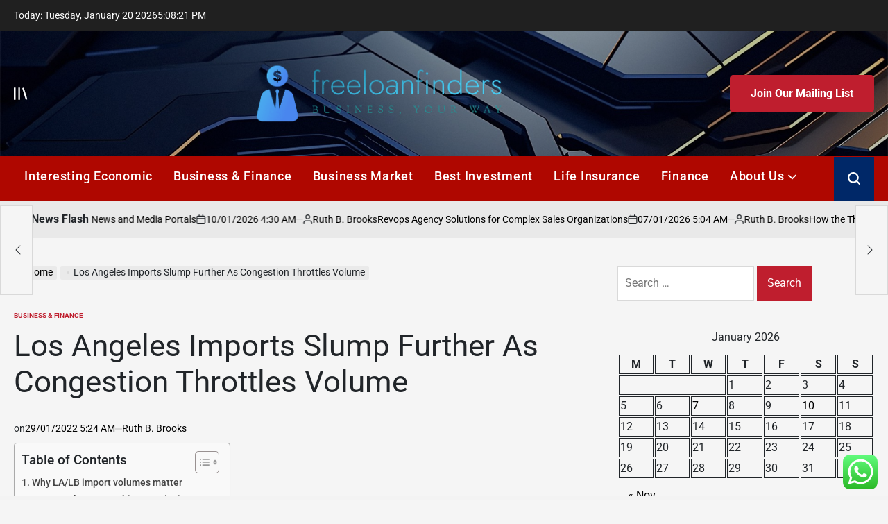

--- FILE ---
content_type: text/html; charset=UTF-8
request_url: https://freeloanfinders.com/los-angeles-imports-slump-further-as-congestion-throttles-volume.html
body_size: 26846
content:
    <!doctype html>
<html lang="en-US">
    <head>
        <meta charset="UTF-8">
        <meta name="viewport" content="width=device-width, initial-scale=1">
        <link rel="profile" href="https://gmpg.org/xfn/11">
        <title>Los Angeles Imports Slump Further As Congestion Throttles Volume &#8211; freeloanfinders</title>
<meta name='robots' content='max-image-preview:large' />
<link rel="alternate" type="application/rss+xml" title="freeloanfinders &raquo; Feed" href="https://freeloanfinders.com/feed" />
<link rel="alternate" type="application/rss+xml" title="freeloanfinders &raquo; Comments Feed" href="https://freeloanfinders.com/comments/feed" />
<link rel="alternate" title="oEmbed (JSON)" type="application/json+oembed" href="https://freeloanfinders.com/wp-json/oembed/1.0/embed?url=https%3A%2F%2Ffreeloanfinders.com%2Flos-angeles-imports-slump-further-as-congestion-throttles-volume.html" />
<link rel="alternate" title="oEmbed (XML)" type="text/xml+oembed" href="https://freeloanfinders.com/wp-json/oembed/1.0/embed?url=https%3A%2F%2Ffreeloanfinders.com%2Flos-angeles-imports-slump-further-as-congestion-throttles-volume.html&#038;format=xml" />
<style id='wp-img-auto-sizes-contain-inline-css'>
img:is([sizes=auto i],[sizes^="auto," i]){contain-intrinsic-size:3000px 1500px}
/*# sourceURL=wp-img-auto-sizes-contain-inline-css */
</style>

<link rel='stylesheet' id='ht_ctc_main_css-css' href='https://freeloanfinders.com/wp-content/plugins/click-to-chat-for-whatsapp/new/inc/assets/css/main.css?ver=4.36' media='all' />
<style id='wp-emoji-styles-inline-css'>

	img.wp-smiley, img.emoji {
		display: inline !important;
		border: none !important;
		box-shadow: none !important;
		height: 1em !important;
		width: 1em !important;
		margin: 0 0.07em !important;
		vertical-align: -0.1em !important;
		background: none !important;
		padding: 0 !important;
	}
/*# sourceURL=wp-emoji-styles-inline-css */
</style>
<link rel='stylesheet' id='wp-block-library-css' href='https://freeloanfinders.com/wp-includes/css/dist/block-library/style.min.css?ver=6.9' media='all' />
<style id='global-styles-inline-css'>
:root{--wp--preset--aspect-ratio--square: 1;--wp--preset--aspect-ratio--4-3: 4/3;--wp--preset--aspect-ratio--3-4: 3/4;--wp--preset--aspect-ratio--3-2: 3/2;--wp--preset--aspect-ratio--2-3: 2/3;--wp--preset--aspect-ratio--16-9: 16/9;--wp--preset--aspect-ratio--9-16: 9/16;--wp--preset--color--black: #000000;--wp--preset--color--cyan-bluish-gray: #abb8c3;--wp--preset--color--white: #ffffff;--wp--preset--color--pale-pink: #f78da7;--wp--preset--color--vivid-red: #cf2e2e;--wp--preset--color--luminous-vivid-orange: #ff6900;--wp--preset--color--luminous-vivid-amber: #fcb900;--wp--preset--color--light-green-cyan: #7bdcb5;--wp--preset--color--vivid-green-cyan: #00d084;--wp--preset--color--pale-cyan-blue: #8ed1fc;--wp--preset--color--vivid-cyan-blue: #0693e3;--wp--preset--color--vivid-purple: #9b51e0;--wp--preset--gradient--vivid-cyan-blue-to-vivid-purple: linear-gradient(135deg,rgb(6,147,227) 0%,rgb(155,81,224) 100%);--wp--preset--gradient--light-green-cyan-to-vivid-green-cyan: linear-gradient(135deg,rgb(122,220,180) 0%,rgb(0,208,130) 100%);--wp--preset--gradient--luminous-vivid-amber-to-luminous-vivid-orange: linear-gradient(135deg,rgb(252,185,0) 0%,rgb(255,105,0) 100%);--wp--preset--gradient--luminous-vivid-orange-to-vivid-red: linear-gradient(135deg,rgb(255,105,0) 0%,rgb(207,46,46) 100%);--wp--preset--gradient--very-light-gray-to-cyan-bluish-gray: linear-gradient(135deg,rgb(238,238,238) 0%,rgb(169,184,195) 100%);--wp--preset--gradient--cool-to-warm-spectrum: linear-gradient(135deg,rgb(74,234,220) 0%,rgb(151,120,209) 20%,rgb(207,42,186) 40%,rgb(238,44,130) 60%,rgb(251,105,98) 80%,rgb(254,248,76) 100%);--wp--preset--gradient--blush-light-purple: linear-gradient(135deg,rgb(255,206,236) 0%,rgb(152,150,240) 100%);--wp--preset--gradient--blush-bordeaux: linear-gradient(135deg,rgb(254,205,165) 0%,rgb(254,45,45) 50%,rgb(107,0,62) 100%);--wp--preset--gradient--luminous-dusk: linear-gradient(135deg,rgb(255,203,112) 0%,rgb(199,81,192) 50%,rgb(65,88,208) 100%);--wp--preset--gradient--pale-ocean: linear-gradient(135deg,rgb(255,245,203) 0%,rgb(182,227,212) 50%,rgb(51,167,181) 100%);--wp--preset--gradient--electric-grass: linear-gradient(135deg,rgb(202,248,128) 0%,rgb(113,206,126) 100%);--wp--preset--gradient--midnight: linear-gradient(135deg,rgb(2,3,129) 0%,rgb(40,116,252) 100%);--wp--preset--font-size--small: 13px;--wp--preset--font-size--medium: 20px;--wp--preset--font-size--large: 36px;--wp--preset--font-size--x-large: 42px;--wp--preset--spacing--20: 0.44rem;--wp--preset--spacing--30: 0.67rem;--wp--preset--spacing--40: 1rem;--wp--preset--spacing--50: 1.5rem;--wp--preset--spacing--60: 2.25rem;--wp--preset--spacing--70: 3.38rem;--wp--preset--spacing--80: 5.06rem;--wp--preset--shadow--natural: 6px 6px 9px rgba(0, 0, 0, 0.2);--wp--preset--shadow--deep: 12px 12px 50px rgba(0, 0, 0, 0.4);--wp--preset--shadow--sharp: 6px 6px 0px rgba(0, 0, 0, 0.2);--wp--preset--shadow--outlined: 6px 6px 0px -3px rgb(255, 255, 255), 6px 6px rgb(0, 0, 0);--wp--preset--shadow--crisp: 6px 6px 0px rgb(0, 0, 0);}:where(.is-layout-flex){gap: 0.5em;}:where(.is-layout-grid){gap: 0.5em;}body .is-layout-flex{display: flex;}.is-layout-flex{flex-wrap: wrap;align-items: center;}.is-layout-flex > :is(*, div){margin: 0;}body .is-layout-grid{display: grid;}.is-layout-grid > :is(*, div){margin: 0;}:where(.wp-block-columns.is-layout-flex){gap: 2em;}:where(.wp-block-columns.is-layout-grid){gap: 2em;}:where(.wp-block-post-template.is-layout-flex){gap: 1.25em;}:where(.wp-block-post-template.is-layout-grid){gap: 1.25em;}.has-black-color{color: var(--wp--preset--color--black) !important;}.has-cyan-bluish-gray-color{color: var(--wp--preset--color--cyan-bluish-gray) !important;}.has-white-color{color: var(--wp--preset--color--white) !important;}.has-pale-pink-color{color: var(--wp--preset--color--pale-pink) !important;}.has-vivid-red-color{color: var(--wp--preset--color--vivid-red) !important;}.has-luminous-vivid-orange-color{color: var(--wp--preset--color--luminous-vivid-orange) !important;}.has-luminous-vivid-amber-color{color: var(--wp--preset--color--luminous-vivid-amber) !important;}.has-light-green-cyan-color{color: var(--wp--preset--color--light-green-cyan) !important;}.has-vivid-green-cyan-color{color: var(--wp--preset--color--vivid-green-cyan) !important;}.has-pale-cyan-blue-color{color: var(--wp--preset--color--pale-cyan-blue) !important;}.has-vivid-cyan-blue-color{color: var(--wp--preset--color--vivid-cyan-blue) !important;}.has-vivid-purple-color{color: var(--wp--preset--color--vivid-purple) !important;}.has-black-background-color{background-color: var(--wp--preset--color--black) !important;}.has-cyan-bluish-gray-background-color{background-color: var(--wp--preset--color--cyan-bluish-gray) !important;}.has-white-background-color{background-color: var(--wp--preset--color--white) !important;}.has-pale-pink-background-color{background-color: var(--wp--preset--color--pale-pink) !important;}.has-vivid-red-background-color{background-color: var(--wp--preset--color--vivid-red) !important;}.has-luminous-vivid-orange-background-color{background-color: var(--wp--preset--color--luminous-vivid-orange) !important;}.has-luminous-vivid-amber-background-color{background-color: var(--wp--preset--color--luminous-vivid-amber) !important;}.has-light-green-cyan-background-color{background-color: var(--wp--preset--color--light-green-cyan) !important;}.has-vivid-green-cyan-background-color{background-color: var(--wp--preset--color--vivid-green-cyan) !important;}.has-pale-cyan-blue-background-color{background-color: var(--wp--preset--color--pale-cyan-blue) !important;}.has-vivid-cyan-blue-background-color{background-color: var(--wp--preset--color--vivid-cyan-blue) !important;}.has-vivid-purple-background-color{background-color: var(--wp--preset--color--vivid-purple) !important;}.has-black-border-color{border-color: var(--wp--preset--color--black) !important;}.has-cyan-bluish-gray-border-color{border-color: var(--wp--preset--color--cyan-bluish-gray) !important;}.has-white-border-color{border-color: var(--wp--preset--color--white) !important;}.has-pale-pink-border-color{border-color: var(--wp--preset--color--pale-pink) !important;}.has-vivid-red-border-color{border-color: var(--wp--preset--color--vivid-red) !important;}.has-luminous-vivid-orange-border-color{border-color: var(--wp--preset--color--luminous-vivid-orange) !important;}.has-luminous-vivid-amber-border-color{border-color: var(--wp--preset--color--luminous-vivid-amber) !important;}.has-light-green-cyan-border-color{border-color: var(--wp--preset--color--light-green-cyan) !important;}.has-vivid-green-cyan-border-color{border-color: var(--wp--preset--color--vivid-green-cyan) !important;}.has-pale-cyan-blue-border-color{border-color: var(--wp--preset--color--pale-cyan-blue) !important;}.has-vivid-cyan-blue-border-color{border-color: var(--wp--preset--color--vivid-cyan-blue) !important;}.has-vivid-purple-border-color{border-color: var(--wp--preset--color--vivid-purple) !important;}.has-vivid-cyan-blue-to-vivid-purple-gradient-background{background: var(--wp--preset--gradient--vivid-cyan-blue-to-vivid-purple) !important;}.has-light-green-cyan-to-vivid-green-cyan-gradient-background{background: var(--wp--preset--gradient--light-green-cyan-to-vivid-green-cyan) !important;}.has-luminous-vivid-amber-to-luminous-vivid-orange-gradient-background{background: var(--wp--preset--gradient--luminous-vivid-amber-to-luminous-vivid-orange) !important;}.has-luminous-vivid-orange-to-vivid-red-gradient-background{background: var(--wp--preset--gradient--luminous-vivid-orange-to-vivid-red) !important;}.has-very-light-gray-to-cyan-bluish-gray-gradient-background{background: var(--wp--preset--gradient--very-light-gray-to-cyan-bluish-gray) !important;}.has-cool-to-warm-spectrum-gradient-background{background: var(--wp--preset--gradient--cool-to-warm-spectrum) !important;}.has-blush-light-purple-gradient-background{background: var(--wp--preset--gradient--blush-light-purple) !important;}.has-blush-bordeaux-gradient-background{background: var(--wp--preset--gradient--blush-bordeaux) !important;}.has-luminous-dusk-gradient-background{background: var(--wp--preset--gradient--luminous-dusk) !important;}.has-pale-ocean-gradient-background{background: var(--wp--preset--gradient--pale-ocean) !important;}.has-electric-grass-gradient-background{background: var(--wp--preset--gradient--electric-grass) !important;}.has-midnight-gradient-background{background: var(--wp--preset--gradient--midnight) !important;}.has-small-font-size{font-size: var(--wp--preset--font-size--small) !important;}.has-medium-font-size{font-size: var(--wp--preset--font-size--medium) !important;}.has-large-font-size{font-size: var(--wp--preset--font-size--large) !important;}.has-x-large-font-size{font-size: var(--wp--preset--font-size--x-large) !important;}
/*# sourceURL=global-styles-inline-css */
</style>

<style id='classic-theme-styles-inline-css'>
/*! This file is auto-generated */
.wp-block-button__link{color:#fff;background-color:#32373c;border-radius:9999px;box-shadow:none;text-decoration:none;padding:calc(.667em + 2px) calc(1.333em + 2px);font-size:1.125em}.wp-block-file__button{background:#32373c;color:#fff;text-decoration:none}
/*# sourceURL=/wp-includes/css/classic-themes.min.css */
</style>
<link rel='stylesheet' id='contact-form-7-css' href='https://freeloanfinders.com/wp-content/plugins/contact-form-7/includes/css/styles.css?ver=6.1.4' media='all' />
<style id='contact-form-7-inline-css'>
.wpcf7 .wpcf7-recaptcha iframe {margin-bottom: 0;}.wpcf7 .wpcf7-recaptcha[data-align="center"] > div {margin: 0 auto;}.wpcf7 .wpcf7-recaptcha[data-align="right"] > div {margin: 0 0 0 auto;}
/*# sourceURL=contact-form-7-inline-css */
</style>
<link rel='stylesheet' id='ez-toc-css' href='https://freeloanfinders.com/wp-content/plugins/easy-table-of-contents/assets/css/screen.min.css?ver=2.0.80' media='all' />
<style id='ez-toc-inline-css'>
div#ez-toc-container .ez-toc-title {font-size: 120%;}div#ez-toc-container .ez-toc-title {font-weight: 500;}div#ez-toc-container ul li , div#ez-toc-container ul li a {font-size: 95%;}div#ez-toc-container ul li , div#ez-toc-container ul li a {font-weight: 500;}div#ez-toc-container nav ul ul li {font-size: 90%;}.ez-toc-box-title {font-weight: bold; margin-bottom: 10px; text-align: center; text-transform: uppercase; letter-spacing: 1px; color: #666; padding-bottom: 5px;position:absolute;top:-4%;left:5%;background-color: inherit;transition: top 0.3s ease;}.ez-toc-box-title.toc-closed {top:-25%;}
.ez-toc-container-direction {direction: ltr;}.ez-toc-counter ul{counter-reset: item ;}.ez-toc-counter nav ul li a::before {content: counters(item, '.', decimal) '. ';display: inline-block;counter-increment: item;flex-grow: 0;flex-shrink: 0;margin-right: .2em; float: left; }.ez-toc-widget-direction {direction: ltr;}.ez-toc-widget-container ul{counter-reset: item ;}.ez-toc-widget-container nav ul li a::before {content: counters(item, '.', decimal) '. ';display: inline-block;counter-increment: item;flex-grow: 0;flex-shrink: 0;margin-right: .2em; float: left; }
/*# sourceURL=ez-toc-inline-css */
</style>
<link rel='stylesheet' id='newspanda-load-google-fonts-css' href='https://freeloanfinders.com/wp-content/fonts/344d34915d9937ccd2ce909e4b3163b1.css?ver=1.0.8' media='all' />
<link rel='stylesheet' id='swiper-css' href='https://freeloanfinders.com/wp-content/themes/newspanda/assets/css/swiper-bundle.min.css?ver=6.9' media='all' />
<link rel='stylesheet' id='newspanda-style-css' href='https://freeloanfinders.com/wp-content/themes/newspanda/style.css?ver=1.0.8' media='all' />
<style id='newspanda-style-inline-css'>
        
                
/*# sourceURL=newspanda-style-inline-css */
</style>
<link rel='stylesheet' id='newspanda-preloader-css' href='https://freeloanfinders.com/wp-content/themes/newspanda/assets/css/preloader-style-5.css?ver=6.9' media='all' />
<script src="https://freeloanfinders.com/wp-includes/js/jquery/jquery.min.js?ver=3.7.1" id="jquery-core-js"></script>
<script src="https://freeloanfinders.com/wp-includes/js/jquery/jquery-migrate.min.js?ver=3.4.1" id="jquery-migrate-js"></script>
<link rel="https://api.w.org/" href="https://freeloanfinders.com/wp-json/" /><link rel="alternate" title="JSON" type="application/json" href="https://freeloanfinders.com/wp-json/wp/v2/posts/2481" /><link rel="EditURI" type="application/rsd+xml" title="RSD" href="https://freeloanfinders.com/xmlrpc.php?rsd" />
<meta name="generator" content="WordPress 6.9" />
<link rel="canonical" href="https://freeloanfinders.com/los-angeles-imports-slump-further-as-congestion-throttles-volume.html" />
<link rel='shortlink' href='https://freeloanfinders.com/?p=2481' />
<!-- FIFU:meta:begin:image -->
<meta property="og:image" content="https://cdn.benzinga.com/files/imagecache/og_image_social_share_1200x630/images/story/2012/screenshot_2022-01-28_at_9.43.02_pm.png" />
<!-- FIFU:meta:end:image --><!-- FIFU:meta:begin:twitter -->
<meta name="twitter:card" content="summary_large_image" />
<meta name="twitter:title" content="Los Angeles Imports Slump Further As Congestion Throttles Volume" />
<meta name="twitter:description" content="" />
<meta name="twitter:image" content="https://cdn.benzinga.com/files/imagecache/og_image_social_share_1200x630/images/story/2012/screenshot_2022-01-28_at_9.43.02_pm.png" />
<!-- FIFU:meta:end:twitter --><!-- HFCM by 99 Robots - Snippet # 5: Google Console -->
<meta name="google-site-verification" content="rBAIqYEwS92J7CsCXLgvUX0vCiScUcz0rAsx3vaXzj8" />
<!-- /end HFCM by 99 Robots -->
<link rel="icon" href="https://freeloanfinders.com/wp-content/uploads/2025/06/cropped-cover-scaled-1-32x32.png" sizes="32x32" />
<link rel="icon" href="https://freeloanfinders.com/wp-content/uploads/2025/06/cropped-cover-scaled-1-192x192.png" sizes="192x192" />
<link rel="apple-touch-icon" href="https://freeloanfinders.com/wp-content/uploads/2025/06/cropped-cover-scaled-1-180x180.png" />
<meta name="msapplication-TileImage" content="https://freeloanfinders.com/wp-content/uploads/2025/06/cropped-cover-scaled-1-270x270.png" />

<!-- FIFU:jsonld:begin -->
<script type="application/ld+json">{"@context":"https://schema.org","@type":"BlogPosting","headline":"Los Angeles Imports Slump Further As Congestion Throttles Volume","url":"https://freeloanfinders.com/los-angeles-imports-slump-further-as-congestion-throttles-volume.html","mainEntityOfPage":"https://freeloanfinders.com/los-angeles-imports-slump-further-as-congestion-throttles-volume.html","image":[{"@type":"ImageObject","url":"https://cdn.benzinga.com/files/imagecache/og_image_social_share_1200x630/images/story/2012/screenshot_2022-01-28_at_9.43.02_pm.png"},{"@type":"ImageObject","url":"https://cdn.benzinga.com/files/imagecache/og_image_social_share_1200x630/images/story/2012/screenshot_2022-01-28_at_9.43.02_pm.png"}],"datePublished":"2022-01-29T05:24:44+00:00","dateModified":"2022-01-29T05:24:44+00:00","author":{"@type":"Person","name":"Ruth B. Brooks","url":"https://freeloanfinders.com/author/ruth-b-brooks"}}</script>
<!-- FIFU:jsonld:end -->
    <link rel="preload" as="image" href="https://www.rebelmouse.com/media-library/magnifying-glass-sits-near-a-laptop-on-a-table.jpg?id=62236491&#038;width=1245&#038;height=700&#038;coordinates=0%2C187%2C0%2C188"><link rel="preload" as="image" href="https://www.atakinteractive.com/hs-fs/hubfs/revops.jpg?width=3346&#038;height=1824&#038;name=revops.jpg"><link rel="preload" as="image" href="https://freeloanfinders.com/wp-content/uploads/2025/11/image-1024x568.png"><link rel="preload" as="image" href="https://lh7-rt.googleusercontent.com/docsz/AD_4nXc6OjrRWA7au_PAt7FjotukvfrtKSuwoRyHYkrllyEhegfAziARDeUAX1WxGYVJCAkuU7EHedMKu0PVIS7L0N8H_dfVm2mGO-mSp5atn4nuDS_huvmPRA4_2Hd8RBEKUahw1YLiJw?key=R8m9w5dJf7An9xcu8KK3Y0qz"><link rel="preload" as="image" href="https://freeloanfinders.com/wp-content/uploads/2025/11/image-1024x568.png"><link rel="preload" as="image" href="https://lh7-rt.googleusercontent.com/docsz/AD_4nXdDm5WdqbhLdjqNnMQwiOtkyktkx6fpW7vnvJUjBoDTKzeaCVF8lFED52o7gtrxupfiC5cVmssMu3gIopLUZMC7qInyaQGF13x0ATv3I44Ci3WqFWejoL9TBBtC6HnZP3AqIYta2w?key=8BrFoA7LjmOajtD4euz8LHvJ"><link rel="preload" as="image" href="https://lh7-rt.googleusercontent.com/docsz/AD_4nXd0V8b36cf8Di0ooSFBqZAFINjQZHa2DmXo4JzmJUbyExZOmfr707CxB02tZ10LqgPHrQozSjhYVoDrVbHptk0yWRDkDV2bEwHAzAfgBi8a1ocUuqchhDiU22rjfVaxUAYuCrQY?key=63A0QtZkt-MDpcfMF0bqFdYE"><link rel="preload" as="image" href="https://www.rebelmouse.com/media-library/magnifying-glass-sits-near-a-laptop-on-a-table.jpg?id=62236491&#038;width=1245&#038;height=700&#038;coordinates=0%2C187%2C0%2C188"><link rel="preload" as="image" href="https://www.atakinteractive.com/hs-fs/hubfs/revops.jpg?width=3346&#038;height=1824&#038;name=revops.jpg"><link rel="preload" as="image" href="https://freeloanfinders.com/wp-content/uploads/2025/11/image-1024x568.png"></head>










<body class="wp-singular post-template-default single single-post postid-2481 single-format-standard wp-custom-logo wp-embed-responsive wp-theme-newspanda has-sidebar right-sidebar has-sticky-sidebar">
<div id="page" class="site">
    <a class="skip-link screen-reader-text"
       href="#site-content">Skip to content</a>

    <div id="wpi-topbar" class="site-topbar">
        <div class="wrapper topbar-wrapper">
            <div class="topbar-components topbar-components-left">
                                    <div class="site-topbar-component topbar-component-date">

                        Today:
                        Tuesday, January 20 2026                    </div>
                                                    <div class="site-topbar-component topbar-component-clock">
                        <div class="wpi-display-clock"></div>
                    </div>
                            </div>
            <div class="topbar-components topbar-components-right">
                
                        </div>
        </div>
    </div>



<header id="masthead" class="site-header site-header-3 has-header-image data-bg"
        data-background="https://freeloanfinders.com/wp-content/themes/newspanda/assets/images/default-banner.jpg"
     >
    <div class="site-header-responsive has-sticky-navigation hide-on-desktop">
    <div class="wrapper header-wrapper">
        <div class="header-components header-components-left">
            <button class="toggle nav-toggle" data-toggle-target=".menu-modal" data-toggle-body-class="showing-menu-modal" aria-expanded="false" data-set-focus=".close-nav-toggle">
                <span class="screen-reader-text">Menu</span>
                <span class="wpi-menu-icon">
                    <span></span>
                    <span></span>
                </span>
            </button><!-- .nav-toggle -->
        </div>
        <div class="header-components header-components-center">

            <div class="site-branding">
                                    <div class="site-logo">
                        <a href="https://freeloanfinders.com/" class="custom-logo-link" rel="home"><img width="999" height="208" src="https://freeloanfinders.com/wp-content/uploads/2025/06/cropped-default.png" class="custom-logo" alt="freeloanfinders" decoding="async" fetchpriority="high" srcset="https://freeloanfinders.com/wp-content/uploads/2025/06/cropped-default.png 999w, https://freeloanfinders.com/wp-content/uploads/2025/06/cropped-default-300x62.png 300w, https://freeloanfinders.com/wp-content/uploads/2025/06/cropped-default-768x160.png 768w" sizes="(max-width: 999px) 100vw, 999px" /></a>                    </div>
                                        <div class="screen-reader-text">
                        <a href="https://freeloanfinders.com/">freeloanfinders</a></div>
                                </div><!-- .site-branding -->
        </div>
        <div class="header-components header-components-right">
            <button class="toggle search-toggle" data-toggle-target=".search-modal" data-toggle-body-class="showing-search-modal" data-set-focus=".search-modal .search-field" aria-expanded="false">
                <span class="screen-reader-text">Search</span><svg class="svg-icon" aria-hidden="true" role="img" focusable="false" xmlns="http://www.w3.org/2000/svg" width="18" height="18" viewBox="0 0 18 18"><path fill="currentColor" d="M 7.117188 0.0351562 C 5.304688 0.226562 3.722656 0.960938 2.425781 2.203125 C 1.152344 3.421875 0.359375 4.964844 0.0820312 6.753906 C -0.00390625 7.304688 -0.00390625 8.445312 0.0820312 8.992188 C 0.625 12.5 3.265625 15.132812 6.785156 15.667969 C 7.335938 15.753906 8.414062 15.753906 8.964844 15.667969 C 10.148438 15.484375 11.261719 15.066406 12.179688 14.457031 C 12.375 14.328125 12.546875 14.214844 12.566406 14.207031 C 12.578125 14.199219 13.414062 15.007812 14.410156 16.003906 C 15.832031 17.421875 16.261719 17.832031 16.398438 17.898438 C 16.542969 17.964844 16.632812 17.984375 16.875 17.980469 C 17.128906 17.980469 17.203125 17.964844 17.355469 17.882812 C 17.597656 17.757812 17.777344 17.574219 17.890625 17.335938 C 17.964844 17.171875 17.984375 17.089844 17.984375 16.859375 C 17.980469 16.371094 18.011719 16.414062 15.988281 14.363281 L 14.207031 12.5625 L 14.460938 12.175781 C 15.074219 11.242188 15.484375 10.152344 15.667969 8.992188 C 15.753906 8.445312 15.753906 7.304688 15.667969 6.75 C 15.398438 4.976562 14.597656 3.421875 13.324219 2.203125 C 12.144531 1.070312 10.75 0.371094 9.125 0.101562 C 8.644531 0.0195312 7.574219 -0.015625 7.117188 0.0351562 Z M 8.941406 2.355469 C 10.972656 2.753906 12.625 4.226562 13.234375 6.1875 C 13.78125 7.953125 13.453125 9.824219 12.339844 11.285156 C 12.058594 11.65625 11.433594 12.25 11.054688 12.503906 C 9.355469 13.660156 7.1875 13.8125 5.367188 12.898438 C 2.886719 11.652344 1.691406 8.835938 2.515625 6.1875 C 3.132812 4.222656 4.796875 2.730469 6.808594 2.359375 C 7.332031 2.261719 7.398438 2.257812 8.015625 2.265625 C 8.382812 2.277344 8.683594 2.304688 8.941406 2.355469 Z M 8.941406 2.355469 " /></svg>            </button><!-- .search-toggle -->
        </div>
    </div>
</div>    <div class="site-header-desktop hide-on-tablet hide-on-mobile">
        <div class="header-branding-area">
            <div class="wrapper header-wrapper">
                <div class="header-components header-components-left">
                                            <div class="site-drawer-menu-icon" aria-label="Open menu" tabindex="0">
                            <span class="screen-reader-text">Offcanvas</span>
                            <svg class="svg-icon" aria-hidden="true" role="img" focusable="false" xmlns="http://www.w3.org/2000/svg" width="20" height="20" viewBox="0 0 25 22"><path fill="currentColor" d="M8 22V0h3v22zm13.423-.044L14.998.916l2.87-.877 6.424 21.041-2.87.876ZM0 22V0h3v22z" /></svg>                        </div>
                                    </div>
                <div class="header-components header-components-center">
                    
<div class="site-branding">
            <div class="site-logo">
            <a href="https://freeloanfinders.com/" class="custom-logo-link" rel="home"><img width="999" height="208" src="https://freeloanfinders.com/wp-content/uploads/2025/06/cropped-default.png" class="custom-logo" alt="freeloanfinders" decoding="async" srcset="https://freeloanfinders.com/wp-content/uploads/2025/06/cropped-default.png 999w, https://freeloanfinders.com/wp-content/uploads/2025/06/cropped-default-300x62.png 300w, https://freeloanfinders.com/wp-content/uploads/2025/06/cropped-default-768x160.png 768w" sizes="(max-width: 999px) 100vw, 999px" /></a>        </div>
                    <div class="screen-reader-text">
                <a href="https://freeloanfinders.com/">freeloanfinders</a>
            </div>
            
    </div><!-- .site-branding -->
                </div>
                <div class="header-components header-components-right">
                                    <a href="#" class="wpi-button wpi-button-small wpi-button-primary navbar-subscription">
                        Join Our Mailing List                    </a>
                                </div>
            </div>
        </div>
        <div class="header-navigation-area">
            <div class="wrapper header-wrapper">
                <div class="header-components header-components-left">
                    <div class="header-navigation-wrapper">
                                                    <nav class="primary-menu-wrapper"
                                 aria-label="Horizontal">
                                <ul class="primary-menu reset-list-style">
                                    <li id="menu-item-3829" class="menu-item menu-item-type-taxonomy menu-item-object-category menu-item-3829"><a href="https://freeloanfinders.com/category/interesting-economic">Interesting Economic</a></li>
<li id="menu-item-3826" class="menu-item menu-item-type-taxonomy menu-item-object-category current-post-ancestor current-menu-parent current-post-parent menu-item-3826"><a href="https://freeloanfinders.com/category/business-finance">Business &amp; Finance</a></li>
<li id="menu-item-3827" class="menu-item menu-item-type-taxonomy menu-item-object-category menu-item-3827"><a href="https://freeloanfinders.com/category/business-market">Business Market</a></li>
<li id="menu-item-3825" class="menu-item menu-item-type-taxonomy menu-item-object-category menu-item-3825"><a href="https://freeloanfinders.com/category/best-investment">Best Investment</a></li>
<li id="menu-item-3830" class="menu-item menu-item-type-taxonomy menu-item-object-category menu-item-3830"><a href="https://freeloanfinders.com/category/life-insurance">Life Insurance</a></li>
<li id="menu-item-3828" class="menu-item menu-item-type-taxonomy menu-item-object-category menu-item-3828"><a href="https://freeloanfinders.com/category/finance">Finance</a></li>
<li id="menu-item-3820" class="menu-item menu-item-type-post_type menu-item-object-page menu-item-has-children menu-item-3820"><a href="https://freeloanfinders.com/about-us">About Us<span class="icon"><svg class="svg-icon" aria-hidden="true" role="img" focusable="false" xmlns="http://www.w3.org/2000/svg" width="20" height="12" viewBox="0 0 20 12"><polygon fill="currentColor" points="1319.899 365.778 1327.678 358 1329.799 360.121 1319.899 370.021 1310 360.121 1312.121 358" transform="translate(-1310 -358)" /></svg></span></a>
<ul class="sub-menu">
	<li id="menu-item-3821" class="menu-item menu-item-type-post_type menu-item-object-page menu-item-3821"><a href="https://freeloanfinders.com/advertise-here">Advertise Here</a></li>
	<li id="menu-item-3822" class="menu-item menu-item-type-post_type menu-item-object-page menu-item-3822"><a href="https://freeloanfinders.com/contact-us">Contact Us</a></li>
	<li id="menu-item-3823" class="menu-item menu-item-type-post_type menu-item-object-page menu-item-3823"><a href="https://freeloanfinders.com/privacy-policy">Privacy Policy</a></li>
	<li id="menu-item-3824" class="menu-item menu-item-type-post_type menu-item-object-page menu-item-3824"><a href="https://freeloanfinders.com/sitemap">Sitemap</a></li>
</ul>
</li>
                                </ul>
                            </nav><!-- .primary-menu-wrapper -->
                                                </div><!-- .header-navigation-wrapper -->
                </div>
                <div class="header-components header-components-right">
                        <button class="toggle search-toggle desktop-search-toggle" data-toggle-target=".search-modal" data-toggle-body-class="showing-search-modal" data-set-focus=".search-modal .search-field" aria-expanded="false">
                            <span class="screen-reader-text">Search</span><svg class="svg-icon" aria-hidden="true" role="img" focusable="false" xmlns="http://www.w3.org/2000/svg" width="18" height="18" viewBox="0 0 18 18"><path fill="currentColor" d="M 7.117188 0.0351562 C 5.304688 0.226562 3.722656 0.960938 2.425781 2.203125 C 1.152344 3.421875 0.359375 4.964844 0.0820312 6.753906 C -0.00390625 7.304688 -0.00390625 8.445312 0.0820312 8.992188 C 0.625 12.5 3.265625 15.132812 6.785156 15.667969 C 7.335938 15.753906 8.414062 15.753906 8.964844 15.667969 C 10.148438 15.484375 11.261719 15.066406 12.179688 14.457031 C 12.375 14.328125 12.546875 14.214844 12.566406 14.207031 C 12.578125 14.199219 13.414062 15.007812 14.410156 16.003906 C 15.832031 17.421875 16.261719 17.832031 16.398438 17.898438 C 16.542969 17.964844 16.632812 17.984375 16.875 17.980469 C 17.128906 17.980469 17.203125 17.964844 17.355469 17.882812 C 17.597656 17.757812 17.777344 17.574219 17.890625 17.335938 C 17.964844 17.171875 17.984375 17.089844 17.984375 16.859375 C 17.980469 16.371094 18.011719 16.414062 15.988281 14.363281 L 14.207031 12.5625 L 14.460938 12.175781 C 15.074219 11.242188 15.484375 10.152344 15.667969 8.992188 C 15.753906 8.445312 15.753906 7.304688 15.667969 6.75 C 15.398438 4.976562 14.597656 3.421875 13.324219 2.203125 C 12.144531 1.070312 10.75 0.371094 9.125 0.101562 C 8.644531 0.0195312 7.574219 -0.015625 7.117188 0.0351562 Z M 8.941406 2.355469 C 10.972656 2.753906 12.625 4.226562 13.234375 6.1875 C 13.78125 7.953125 13.453125 9.824219 12.339844 11.285156 C 12.058594 11.65625 11.433594 12.25 11.054688 12.503906 C 9.355469 13.660156 7.1875 13.8125 5.367188 12.898438 C 2.886719 11.652344 1.691406 8.835938 2.515625 6.1875 C 3.132812 4.222656 4.796875 2.730469 6.808594 2.359375 C 7.332031 2.261719 7.398438 2.257812 8.015625 2.265625 C 8.382812 2.277344 8.683594 2.304688 8.941406 2.355469 Z M 8.941406 2.355469 " /></svg>                        </button><!-- .search-toggle -->
                </div>
            </div>
        </div>
    </div>
</header><!-- #masthead -->
<div class="search-modal cover-modal" data-modal-target-string=".search-modal" role="dialog" aria-modal="true" aria-label="Search">
    <div class="search-modal-inner modal-inner">
        <div class="wrapper">
            <div class="search-modal-panel">
                <h2>What are You Looking For?</h2>
                <div class="search-modal-form">
                    <form role="search" aria-label="Search for:" method="get" class="search-form" action="https://freeloanfinders.com/">
				<label>
					<span class="screen-reader-text">Search for:</span>
					<input type="search" class="search-field" placeholder="Search &hellip;" value="" name="s" />
				</label>
				<input type="submit" class="search-submit" value="Search" />
			</form>                </div>

                            <div class="search-modal-articles">
                                    <h2>
                        Trending News                    </h2>
                                <div class="wpi-search-articles">
                                            <article id="search-articles-7699" class="wpi-post wpi-post-default post-7699 post type-post status-publish format-standard has-post-thumbnail hentry category-business">
                                                            <div class="entry-image entry-image-medium image-hover-effect hover-effect-shine">
                                    <a class="post-thumbnail" href="https://freeloanfinders.com/best-cms-for-seo-for-news-and-media-portals.html"
                                       aria-hidden="true" tabindex="-1">
                                        <img post-id="7699" fifu-featured="1" width="300" height="300" src="https://www.rebelmouse.com/media-library/magnifying-glass-sits-near-a-laptop-on-a-table.jpg?id=62236491&amp;width=1245&amp;height=700&amp;coordinates=0%2C187%2C0%2C188" class="attachment-medium size-medium wp-post-image" alt="Best CMS for SEO for News and Media Portals" title="Best CMS for SEO for News and Media Portals" title="Best CMS for SEO for News and Media Portals" decoding="async" />                                    </a>
                                </div>
                                                        <div class="entry-details">
                                                                <h3 class="entry-title entry-title-xsmall">
                                    <a href="https://freeloanfinders.com/best-cms-for-seo-for-news-and-media-portals.html">Best CMS for SEO for News and Media Portals</a>
                                </h3>
                                <div class="entry-meta-wrapper">
                                            <div class="entry-meta entry-date posted-on">
                            <span class="screen-reader-text">on</span>
            <svg class="svg-icon" aria-hidden="true" role="img" focusable="false" xmlns="http://www.w3.org/2000/svg" width="18" height="19" viewBox="0 0 18 19"><path fill="currentColor" d="M4.60069444,4.09375 L3.25,4.09375 C2.47334957,4.09375 1.84375,4.72334957 1.84375,5.5 L1.84375,7.26736111 L16.15625,7.26736111 L16.15625,5.5 C16.15625,4.72334957 15.5266504,4.09375 14.75,4.09375 L13.3993056,4.09375 L13.3993056,4.55555556 C13.3993056,5.02154581 13.0215458,5.39930556 12.5555556,5.39930556 C12.0895653,5.39930556 11.7118056,5.02154581 11.7118056,4.55555556 L11.7118056,4.09375 L6.28819444,4.09375 L6.28819444,4.55555556 C6.28819444,5.02154581 5.9104347,5.39930556 5.44444444,5.39930556 C4.97845419,5.39930556 4.60069444,5.02154581 4.60069444,4.55555556 L4.60069444,4.09375 Z M6.28819444,2.40625 L11.7118056,2.40625 L11.7118056,1 C11.7118056,0.534009742 12.0895653,0.15625 12.5555556,0.15625 C13.0215458,0.15625 13.3993056,0.534009742 13.3993056,1 L13.3993056,2.40625 L14.75,2.40625 C16.4586309,2.40625 17.84375,3.79136906 17.84375,5.5 L17.84375,15.875 C17.84375,17.5836309 16.4586309,18.96875 14.75,18.96875 L3.25,18.96875 C1.54136906,18.96875 0.15625,17.5836309 0.15625,15.875 L0.15625,5.5 C0.15625,3.79136906 1.54136906,2.40625 3.25,2.40625 L4.60069444,2.40625 L4.60069444,1 C4.60069444,0.534009742 4.97845419,0.15625 5.44444444,0.15625 C5.9104347,0.15625 6.28819444,0.534009742 6.28819444,1 L6.28819444,2.40625 Z M1.84375,8.95486111 L1.84375,15.875 C1.84375,16.6516504 2.47334957,17.28125 3.25,17.28125 L14.75,17.28125 C15.5266504,17.28125 16.15625,16.6516504 16.15625,15.875 L16.15625,8.95486111 L1.84375,8.95486111 Z" /></svg><a href="https://freeloanfinders.com/best-cms-for-seo-for-news-and-media-portals.html" rel="bookmark"><time class="entry-date published" datetime="2026-01-10T04:30:52+00:00">10/01/2026 4:30 AM</time><time class="updated" datetime="2026-01-10T04:36:29+00:00">10/01/2026 4:36 AM</time></a>        </div>
                                                                                    <div class="entry-meta-separator"></div>
                                                                                <div class="entry-meta entry-author posted-by">
                            <span class="screen-reader-text">Posted by</span>
            <svg class="svg-icon" aria-hidden="true" role="img" focusable="false" xmlns="http://www.w3.org/2000/svg" width="18" height="20" viewBox="0 0 18 20"><path fill="currentColor" d="M18,19 C18,19.5522847 17.5522847,20 17,20 C16.4477153,20 16,19.5522847 16,19 L16,17 C16,15.3431458 14.6568542,14 13,14 L5,14 C3.34314575,14 2,15.3431458 2,17 L2,19 C2,19.5522847 1.55228475,20 1,20 C0.44771525,20 0,19.5522847 0,19 L0,17 C0,14.2385763 2.23857625,12 5,12 L13,12 C15.7614237,12 18,14.2385763 18,17 L18,19 Z M9,10 C6.23857625,10 4,7.76142375 4,5 C4,2.23857625 6.23857625,0 9,0 C11.7614237,0 14,2.23857625 14,5 C14,7.76142375 11.7614237,10 9,10 Z M9,8 C10.6568542,8 12,6.65685425 12,5 C12,3.34314575 10.6568542,2 9,2 C7.34314575,2 6,3.34314575 6,5 C6,6.65685425 7.34314575,8 9,8 Z" /></svg><a href="https://freeloanfinders.com/author/ruth-b-brooks" class="text-decoration-reset">Ruth B. Brooks</a>        </div>
                                        </div>
                            </div>
                        </article>
                                            <article id="search-articles-7694" class="wpi-post wpi-post-default post-7694 post type-post status-publish format-standard has-post-thumbnail hentry category-business">
                                                            <div class="entry-image entry-image-medium image-hover-effect hover-effect-shine">
                                    <a class="post-thumbnail" href="https://freeloanfinders.com/revops-agency-solutions-for-complex-sales-organizations.html"
                                       aria-hidden="true" tabindex="-1">
                                        <img post-id="7694" fifu-featured="1" width="300" height="164" src="https://www.atakinteractive.com/hs-fs/hubfs/revops.jpg?width=3346&amp;height=1824&amp;name=revops.jpg" class="attachment-medium size-medium wp-post-image" alt="Revops Agency Solutions for Complex Sales Organizations" title="Revops Agency Solutions for Complex Sales Organizations" title="Revops Agency Solutions for Complex Sales Organizations" decoding="async" />                                    </a>
                                </div>
                                                        <div class="entry-details">
                                                                <h3 class="entry-title entry-title-xsmall">
                                    <a href="https://freeloanfinders.com/revops-agency-solutions-for-complex-sales-organizations.html">Revops Agency Solutions for Complex Sales Organizations</a>
                                </h3>
                                <div class="entry-meta-wrapper">
                                            <div class="entry-meta entry-date posted-on">
                            <span class="screen-reader-text">on</span>
            <svg class="svg-icon" aria-hidden="true" role="img" focusable="false" xmlns="http://www.w3.org/2000/svg" width="18" height="19" viewBox="0 0 18 19"><path fill="currentColor" d="M4.60069444,4.09375 L3.25,4.09375 C2.47334957,4.09375 1.84375,4.72334957 1.84375,5.5 L1.84375,7.26736111 L16.15625,7.26736111 L16.15625,5.5 C16.15625,4.72334957 15.5266504,4.09375 14.75,4.09375 L13.3993056,4.09375 L13.3993056,4.55555556 C13.3993056,5.02154581 13.0215458,5.39930556 12.5555556,5.39930556 C12.0895653,5.39930556 11.7118056,5.02154581 11.7118056,4.55555556 L11.7118056,4.09375 L6.28819444,4.09375 L6.28819444,4.55555556 C6.28819444,5.02154581 5.9104347,5.39930556 5.44444444,5.39930556 C4.97845419,5.39930556 4.60069444,5.02154581 4.60069444,4.55555556 L4.60069444,4.09375 Z M6.28819444,2.40625 L11.7118056,2.40625 L11.7118056,1 C11.7118056,0.534009742 12.0895653,0.15625 12.5555556,0.15625 C13.0215458,0.15625 13.3993056,0.534009742 13.3993056,1 L13.3993056,2.40625 L14.75,2.40625 C16.4586309,2.40625 17.84375,3.79136906 17.84375,5.5 L17.84375,15.875 C17.84375,17.5836309 16.4586309,18.96875 14.75,18.96875 L3.25,18.96875 C1.54136906,18.96875 0.15625,17.5836309 0.15625,15.875 L0.15625,5.5 C0.15625,3.79136906 1.54136906,2.40625 3.25,2.40625 L4.60069444,2.40625 L4.60069444,1 C4.60069444,0.534009742 4.97845419,0.15625 5.44444444,0.15625 C5.9104347,0.15625 6.28819444,0.534009742 6.28819444,1 L6.28819444,2.40625 Z M1.84375,8.95486111 L1.84375,15.875 C1.84375,16.6516504 2.47334957,17.28125 3.25,17.28125 L14.75,17.28125 C15.5266504,17.28125 16.15625,16.6516504 16.15625,15.875 L16.15625,8.95486111 L1.84375,8.95486111 Z" /></svg><a href="https://freeloanfinders.com/revops-agency-solutions-for-complex-sales-organizations.html" rel="bookmark"><time class="entry-date published" datetime="2026-01-07T05:04:50+00:00">07/01/2026 5:04 AM</time><time class="updated" datetime="2026-01-07T05:11:56+00:00">07/01/2026 5:11 AM</time></a>        </div>
                                                                                    <div class="entry-meta-separator"></div>
                                                                                <div class="entry-meta entry-author posted-by">
                            <span class="screen-reader-text">Posted by</span>
            <svg class="svg-icon" aria-hidden="true" role="img" focusable="false" xmlns="http://www.w3.org/2000/svg" width="18" height="20" viewBox="0 0 18 20"><path fill="currentColor" d="M18,19 C18,19.5522847 17.5522847,20 17,20 C16.4477153,20 16,19.5522847 16,19 L16,17 C16,15.3431458 14.6568542,14 13,14 L5,14 C3.34314575,14 2,15.3431458 2,17 L2,19 C2,19.5522847 1.55228475,20 1,20 C0.44771525,20 0,19.5522847 0,19 L0,17 C0,14.2385763 2.23857625,12 5,12 L13,12 C15.7614237,12 18,14.2385763 18,17 L18,19 Z M9,10 C6.23857625,10 4,7.76142375 4,5 C4,2.23857625 6.23857625,0 9,0 C11.7614237,0 14,2.23857625 14,5 C14,7.76142375 11.7614237,10 9,10 Z M9,8 C10.6568542,8 12,6.65685425 12,5 C12,3.34314575 10.6568542,2 9,2 C7.34314575,2 6,3.34314575 6,5 C6,6.65685425 7.34314575,8 9,8 Z" /></svg><a href="https://freeloanfinders.com/author/ruth-b-brooks" class="text-decoration-reset">Ruth B. Brooks</a>        </div>
                                        </div>
                            </div>
                        </article>
                                            <article id="search-articles-7689" class="wpi-post wpi-post-default post-7689 post type-post status-publish format-standard has-post-thumbnail hentry category-business-finance">
                                                            <div class="entry-image entry-image-medium image-hover-effect hover-effect-shine">
                                    <a class="post-thumbnail" href="https://freeloanfinders.com/how-the-thrill-of-the-bid-is-changing-the-way-people-shop.html"
                                       aria-hidden="true" tabindex="-1">
                                        <img post-id="7689" fifu-featured="1" width="300" height="166" src="https://freeloanfinders.com/wp-content/uploads/2025/11/image-1024x568.png" class="attachment-medium size-medium wp-post-image" alt="How the Thrill of the Bid Is Changing the Way People Shop" title="How the Thrill of the Bid Is Changing the Way People Shop" title="How the Thrill of the Bid Is Changing the Way People Shop" decoding="async" />                                    </a>
                                </div>
                                                        <div class="entry-details">
                                                                <h3 class="entry-title entry-title-xsmall">
                                    <a href="https://freeloanfinders.com/how-the-thrill-of-the-bid-is-changing-the-way-people-shop.html">How the Thrill of the Bid Is Changing the Way People Shop</a>
                                </h3>
                                <div class="entry-meta-wrapper">
                                            <div class="entry-meta entry-date posted-on">
                            <span class="screen-reader-text">on</span>
            <svg class="svg-icon" aria-hidden="true" role="img" focusable="false" xmlns="http://www.w3.org/2000/svg" width="18" height="19" viewBox="0 0 18 19"><path fill="currentColor" d="M4.60069444,4.09375 L3.25,4.09375 C2.47334957,4.09375 1.84375,4.72334957 1.84375,5.5 L1.84375,7.26736111 L16.15625,7.26736111 L16.15625,5.5 C16.15625,4.72334957 15.5266504,4.09375 14.75,4.09375 L13.3993056,4.09375 L13.3993056,4.55555556 C13.3993056,5.02154581 13.0215458,5.39930556 12.5555556,5.39930556 C12.0895653,5.39930556 11.7118056,5.02154581 11.7118056,4.55555556 L11.7118056,4.09375 L6.28819444,4.09375 L6.28819444,4.55555556 C6.28819444,5.02154581 5.9104347,5.39930556 5.44444444,5.39930556 C4.97845419,5.39930556 4.60069444,5.02154581 4.60069444,4.55555556 L4.60069444,4.09375 Z M6.28819444,2.40625 L11.7118056,2.40625 L11.7118056,1 C11.7118056,0.534009742 12.0895653,0.15625 12.5555556,0.15625 C13.0215458,0.15625 13.3993056,0.534009742 13.3993056,1 L13.3993056,2.40625 L14.75,2.40625 C16.4586309,2.40625 17.84375,3.79136906 17.84375,5.5 L17.84375,15.875 C17.84375,17.5836309 16.4586309,18.96875 14.75,18.96875 L3.25,18.96875 C1.54136906,18.96875 0.15625,17.5836309 0.15625,15.875 L0.15625,5.5 C0.15625,3.79136906 1.54136906,2.40625 3.25,2.40625 L4.60069444,2.40625 L4.60069444,1 C4.60069444,0.534009742 4.97845419,0.15625 5.44444444,0.15625 C5.9104347,0.15625 6.28819444,0.534009742 6.28819444,1 L6.28819444,2.40625 Z M1.84375,8.95486111 L1.84375,15.875 C1.84375,16.6516504 2.47334957,17.28125 3.25,17.28125 L14.75,17.28125 C15.5266504,17.28125 16.15625,16.6516504 16.15625,15.875 L16.15625,8.95486111 L1.84375,8.95486111 Z" /></svg><a href="https://freeloanfinders.com/how-the-thrill-of-the-bid-is-changing-the-way-people-shop.html" rel="bookmark"><time class="entry-date published" datetime="2025-11-22T02:51:39+00:00">22/11/2025 2:51 AM</time><time class="updated" datetime="2025-11-22T02:51:58+00:00">22/11/2025 2:51 AM</time></a>        </div>
                                                                                    <div class="entry-meta-separator"></div>
                                                                                <div class="entry-meta entry-author posted-by">
                            <span class="screen-reader-text">Posted by</span>
            <svg class="svg-icon" aria-hidden="true" role="img" focusable="false" xmlns="http://www.w3.org/2000/svg" width="18" height="20" viewBox="0 0 18 20"><path fill="currentColor" d="M18,19 C18,19.5522847 17.5522847,20 17,20 C16.4477153,20 16,19.5522847 16,19 L16,17 C16,15.3431458 14.6568542,14 13,14 L5,14 C3.34314575,14 2,15.3431458 2,17 L2,19 C2,19.5522847 1.55228475,20 1,20 C0.44771525,20 0,19.5522847 0,19 L0,17 C0,14.2385763 2.23857625,12 5,12 L13,12 C15.7614237,12 18,14.2385763 18,17 L18,19 Z M9,10 C6.23857625,10 4,7.76142375 4,5 C4,2.23857625 6.23857625,0 9,0 C11.7614237,0 14,2.23857625 14,5 C14,7.76142375 11.7614237,10 9,10 Z M9,8 C10.6568542,8 12,6.65685425 12,5 C12,3.34314575 10.6568542,2 9,2 C7.34314575,2 6,3.34314575 6,5 C6,6.65685425 7.34314575,8 9,8 Z" /></svg><a href="https://freeloanfinders.com/author/ruth-b-brooks" class="text-decoration-reset">Ruth B. Brooks</a>        </div>
                                        </div>
                            </div>
                        </article>
                                            <article id="search-articles-7570" class="wpi-post wpi-post-default post-7570 post type-post status-publish format-standard has-post-thumbnail hentry category-life-insurance">
                                                            <div class="entry-image entry-image-medium image-hover-effect hover-effect-shine">
                                    <a class="post-thumbnail" href="https://freeloanfinders.com/life-insurance-for-beginners-what-you-need-to-know.html"
                                       aria-hidden="true" tabindex="-1">
                                        <img post-id="7570" fifu-featured="1" width="300" height="200" src="https://lh7-rt.googleusercontent.com/docsz/AD_4nXc6OjrRWA7au_PAt7FjotukvfrtKSuwoRyHYkrllyEhegfAziARDeUAX1WxGYVJCAkuU7EHedMKu0PVIS7L0N8H_dfVm2mGO-mSp5atn4nuDS_huvmPRA4_2Hd8RBEKUahw1YLiJw?key=R8m9w5dJf7An9xcu8KK3Y0qz" class="attachment-medium size-medium wp-post-image" alt="Life Insurance for Beginners: What You Need to Know" title="Life Insurance for Beginners: What You Need to Know" title="Life Insurance for Beginners: What You Need to Know" decoding="async" />                                    </a>
                                </div>
                                                        <div class="entry-details">
                                                                <h3 class="entry-title entry-title-xsmall">
                                    <a href="https://freeloanfinders.com/life-insurance-for-beginners-what-you-need-to-know.html">Life Insurance for Beginners: What You Need to Know</a>
                                </h3>
                                <div class="entry-meta-wrapper">
                                            <div class="entry-meta entry-date posted-on">
                            <span class="screen-reader-text">on</span>
            <svg class="svg-icon" aria-hidden="true" role="img" focusable="false" xmlns="http://www.w3.org/2000/svg" width="18" height="19" viewBox="0 0 18 19"><path fill="currentColor" d="M4.60069444,4.09375 L3.25,4.09375 C2.47334957,4.09375 1.84375,4.72334957 1.84375,5.5 L1.84375,7.26736111 L16.15625,7.26736111 L16.15625,5.5 C16.15625,4.72334957 15.5266504,4.09375 14.75,4.09375 L13.3993056,4.09375 L13.3993056,4.55555556 C13.3993056,5.02154581 13.0215458,5.39930556 12.5555556,5.39930556 C12.0895653,5.39930556 11.7118056,5.02154581 11.7118056,4.55555556 L11.7118056,4.09375 L6.28819444,4.09375 L6.28819444,4.55555556 C6.28819444,5.02154581 5.9104347,5.39930556 5.44444444,5.39930556 C4.97845419,5.39930556 4.60069444,5.02154581 4.60069444,4.55555556 L4.60069444,4.09375 Z M6.28819444,2.40625 L11.7118056,2.40625 L11.7118056,1 C11.7118056,0.534009742 12.0895653,0.15625 12.5555556,0.15625 C13.0215458,0.15625 13.3993056,0.534009742 13.3993056,1 L13.3993056,2.40625 L14.75,2.40625 C16.4586309,2.40625 17.84375,3.79136906 17.84375,5.5 L17.84375,15.875 C17.84375,17.5836309 16.4586309,18.96875 14.75,18.96875 L3.25,18.96875 C1.54136906,18.96875 0.15625,17.5836309 0.15625,15.875 L0.15625,5.5 C0.15625,3.79136906 1.54136906,2.40625 3.25,2.40625 L4.60069444,2.40625 L4.60069444,1 C4.60069444,0.534009742 4.97845419,0.15625 5.44444444,0.15625 C5.9104347,0.15625 6.28819444,0.534009742 6.28819444,1 L6.28819444,2.40625 Z M1.84375,8.95486111 L1.84375,15.875 C1.84375,16.6516504 2.47334957,17.28125 3.25,17.28125 L14.75,17.28125 C15.5266504,17.28125 16.15625,16.6516504 16.15625,15.875 L16.15625,8.95486111 L1.84375,8.95486111 Z" /></svg><a href="https://freeloanfinders.com/life-insurance-for-beginners-what-you-need-to-know.html" rel="bookmark"><time class="entry-date published" datetime="2025-09-29T02:37:03+00:00">29/09/2025 2:37 AM</time><time class="updated" datetime="2024-12-03T08:44:36+00:00">03/12/2024 8:44 AM</time></a>        </div>
                                                                                    <div class="entry-meta-separator"></div>
                                                                                <div class="entry-meta entry-author posted-by">
                            <span class="screen-reader-text">Posted by</span>
            <svg class="svg-icon" aria-hidden="true" role="img" focusable="false" xmlns="http://www.w3.org/2000/svg" width="18" height="20" viewBox="0 0 18 20"><path fill="currentColor" d="M18,19 C18,19.5522847 17.5522847,20 17,20 C16.4477153,20 16,19.5522847 16,19 L16,17 C16,15.3431458 14.6568542,14 13,14 L5,14 C3.34314575,14 2,15.3431458 2,17 L2,19 C2,19.5522847 1.55228475,20 1,20 C0.44771525,20 0,19.5522847 0,19 L0,17 C0,14.2385763 2.23857625,12 5,12 L13,12 C15.7614237,12 18,14.2385763 18,17 L18,19 Z M9,10 C6.23857625,10 4,7.76142375 4,5 C4,2.23857625 6.23857625,0 9,0 C11.7614237,0 14,2.23857625 14,5 C14,7.76142375 11.7614237,10 9,10 Z M9,8 C10.6568542,8 12,6.65685425 12,5 C12,3.34314575 10.6568542,2 9,2 C7.34314575,2 6,3.34314575 6,5 C6,6.65685425 7.34314575,8 9,8 Z" /></svg><a href="https://freeloanfinders.com/author/ruth-b-brooks" class="text-decoration-reset">Ruth B. Brooks</a>        </div>
                                        </div>
                            </div>
                        </article>
                                    </div>
            </div>
    
                <button class="toggle search-untoggle close-search-toggle" data-toggle-target=".search-modal" data-toggle-body-class="showing-search-modal" data-set-focus=".search-modal .search-field">
                    <span class="screen-reader-text">
                        Close search                    </span>
                    <svg class="svg-icon" aria-hidden="true" role="img" focusable="false" xmlns="http://www.w3.org/2000/svg" width="16" height="16" viewBox="0 0 16 16"><polygon fill="currentColor" points="6.852 7.649 .399 1.195 1.445 .149 7.899 6.602 14.352 .149 15.399 1.195 8.945 7.649 15.399 14.102 14.352 15.149 7.899 8.695 1.445 15.149 .399 14.102" /></svg>                </button><!-- .search-toggle -->
            </div>
        </div>
    </div><!-- .search-modal-inner -->
</div><!-- .menu-modal -->

<div class="menu-modal cover-modal" data-modal-target-string=".menu-modal">

    <div class="menu-modal-inner modal-inner">

        <div class="menu-wrapper">

            <div class="menu-top">

                <button class="toggle close-nav-toggle" data-toggle-target=".menu-modal"
                        data-toggle-body-class="showing-menu-modal" data-set-focus=".menu-modal">
                    <svg class="svg-icon" aria-hidden="true" role="img" focusable="false" xmlns="http://www.w3.org/2000/svg" width="16" height="16" viewBox="0 0 16 16"><polygon fill="currentColor" points="6.852 7.649 .399 1.195 1.445 .149 7.899 6.602 14.352 .149 15.399 1.195 8.945 7.649 15.399 14.102 14.352 15.149 7.899 8.695 1.445 15.149 .399 14.102" /></svg>                </button><!-- .nav-toggle -->


                <nav class="mobile-menu" aria-label="Mobile">

                    <ul class="modal-menu reset-list-style">

                        <li class="menu-item menu-item-type-taxonomy menu-item-object-category menu-item-3829"><div class="ancestor-wrapper"><a href="https://freeloanfinders.com/category/interesting-economic">Interesting Economic</a></div><!-- .ancestor-wrapper --></li>
<li class="menu-item menu-item-type-taxonomy menu-item-object-category current-post-ancestor current-menu-parent current-post-parent menu-item-3826"><div class="ancestor-wrapper"><a href="https://freeloanfinders.com/category/business-finance">Business &amp; Finance</a></div><!-- .ancestor-wrapper --></li>
<li class="menu-item menu-item-type-taxonomy menu-item-object-category menu-item-3827"><div class="ancestor-wrapper"><a href="https://freeloanfinders.com/category/business-market">Business Market</a></div><!-- .ancestor-wrapper --></li>
<li class="menu-item menu-item-type-taxonomy menu-item-object-category menu-item-3825"><div class="ancestor-wrapper"><a href="https://freeloanfinders.com/category/best-investment">Best Investment</a></div><!-- .ancestor-wrapper --></li>
<li class="menu-item menu-item-type-taxonomy menu-item-object-category menu-item-3830"><div class="ancestor-wrapper"><a href="https://freeloanfinders.com/category/life-insurance">Life Insurance</a></div><!-- .ancestor-wrapper --></li>
<li class="menu-item menu-item-type-taxonomy menu-item-object-category menu-item-3828"><div class="ancestor-wrapper"><a href="https://freeloanfinders.com/category/finance">Finance</a></div><!-- .ancestor-wrapper --></li>
<li class="menu-item menu-item-type-post_type menu-item-object-page menu-item-has-children menu-item-3820"><div class="ancestor-wrapper"><a href="https://freeloanfinders.com/about-us">About Us</a><button class="toggle sub-menu-toggle" data-toggle-target=".menu-modal .menu-item-3820 > .sub-menu" data-toggle-type="slidetoggle" data-toggle-duration="250" aria-expanded="false"><span class="screen-reader-text">Show sub menu</span><svg class="svg-icon" aria-hidden="true" role="img" focusable="false" xmlns="http://www.w3.org/2000/svg" width="20" height="12" viewBox="0 0 20 12"><polygon fill="currentColor" points="1319.899 365.778 1327.678 358 1329.799 360.121 1319.899 370.021 1310 360.121 1312.121 358" transform="translate(-1310 -358)" /></svg></button></div><!-- .ancestor-wrapper -->
<ul class="sub-menu">
	<li class="menu-item menu-item-type-post_type menu-item-object-page menu-item-3821"><div class="ancestor-wrapper"><a href="https://freeloanfinders.com/advertise-here">Advertise Here</a></div><!-- .ancestor-wrapper --></li>
	<li class="menu-item menu-item-type-post_type menu-item-object-page menu-item-3822"><div class="ancestor-wrapper"><a href="https://freeloanfinders.com/contact-us">Contact Us</a></div><!-- .ancestor-wrapper --></li>
	<li class="menu-item menu-item-type-post_type menu-item-object-page menu-item-3823"><div class="ancestor-wrapper"><a href="https://freeloanfinders.com/privacy-policy">Privacy Policy</a></div><!-- .ancestor-wrapper --></li>
	<li class="menu-item menu-item-type-post_type menu-item-object-page menu-item-3824"><div class="ancestor-wrapper"><a href="https://freeloanfinders.com/sitemap">Sitemap</a></div><!-- .ancestor-wrapper --></li>
</ul>
</li>

                    </ul>

                </nav>
            </div><!-- .menu-top -->

            <div class="menu-bottom">
                
            </div><!-- .menu-bottom -->

                        <div class="menu-copyright">
                        <div class="copyright-info">
            freeloanfinders.com            Theme NewsPanda designed by <a href="https://wpinterface.com/themes/newspanda">WPInterface</a>.        </div>
                </div>
                    </div><!-- .menu-wrapper -->

    </div><!-- .menu-modal-inner -->

</div><!-- .menu-modal -->
        <div class="wpi-header-ticker">
            <div class="wrapper">
                <div class="wpi-ticker-panel">
                                            <div class="wpi-ticker-title">
                            <span class="ticker-loader"></span>
                            News Flash                        </div>
                                        <div class="wpi-ticker-content">
                        <div class="wpi-ticker-init swiper" data-news-ticker-speed="12000">
                            <div class="swiper-wrapper wpi-ticker-init-wrapper">
                                                                    <div class="swiper-slide wpi-ticker-init-item">
                                        <article
                                                id="ticker-post-7699" class="wpi-post wpi-post-ticker post-7699 post type-post status-publish format-standard has-post-thumbnail hentry category-business">
                                            <div class="entry-details">
                                                                                                <h3 class="entry-title entry-title-xsmall">
                                                    <a href="https://freeloanfinders.com/best-cms-for-seo-for-news-and-media-portals.html">Best CMS for SEO for News and Media Portals</a>
                                                </h3>
                                                <div class="entry-meta-wrapper hide-on-tablet hide-on-mobile">
                                                            <div class="entry-meta entry-date posted-on">
                            <span class="screen-reader-text">on</span>
            <svg class="svg-icon" aria-hidden="true" role="img" focusable="false" xmlns="http://www.w3.org/2000/svg" width="18" height="19" viewBox="0 0 18 19"><path fill="currentColor" d="M4.60069444,4.09375 L3.25,4.09375 C2.47334957,4.09375 1.84375,4.72334957 1.84375,5.5 L1.84375,7.26736111 L16.15625,7.26736111 L16.15625,5.5 C16.15625,4.72334957 15.5266504,4.09375 14.75,4.09375 L13.3993056,4.09375 L13.3993056,4.55555556 C13.3993056,5.02154581 13.0215458,5.39930556 12.5555556,5.39930556 C12.0895653,5.39930556 11.7118056,5.02154581 11.7118056,4.55555556 L11.7118056,4.09375 L6.28819444,4.09375 L6.28819444,4.55555556 C6.28819444,5.02154581 5.9104347,5.39930556 5.44444444,5.39930556 C4.97845419,5.39930556 4.60069444,5.02154581 4.60069444,4.55555556 L4.60069444,4.09375 Z M6.28819444,2.40625 L11.7118056,2.40625 L11.7118056,1 C11.7118056,0.534009742 12.0895653,0.15625 12.5555556,0.15625 C13.0215458,0.15625 13.3993056,0.534009742 13.3993056,1 L13.3993056,2.40625 L14.75,2.40625 C16.4586309,2.40625 17.84375,3.79136906 17.84375,5.5 L17.84375,15.875 C17.84375,17.5836309 16.4586309,18.96875 14.75,18.96875 L3.25,18.96875 C1.54136906,18.96875 0.15625,17.5836309 0.15625,15.875 L0.15625,5.5 C0.15625,3.79136906 1.54136906,2.40625 3.25,2.40625 L4.60069444,2.40625 L4.60069444,1 C4.60069444,0.534009742 4.97845419,0.15625 5.44444444,0.15625 C5.9104347,0.15625 6.28819444,0.534009742 6.28819444,1 L6.28819444,2.40625 Z M1.84375,8.95486111 L1.84375,15.875 C1.84375,16.6516504 2.47334957,17.28125 3.25,17.28125 L14.75,17.28125 C15.5266504,17.28125 16.15625,16.6516504 16.15625,15.875 L16.15625,8.95486111 L1.84375,8.95486111 Z" /></svg><a href="https://freeloanfinders.com/best-cms-for-seo-for-news-and-media-portals.html" rel="bookmark"><time class="entry-date published" datetime="2026-01-10T04:30:52+00:00">10/01/2026 4:30 AM</time><time class="updated" datetime="2026-01-10T04:36:29+00:00">10/01/2026 4:36 AM</time></a>        </div>
                                                                                                                    <div class="entry-meta-separator"></div>
                                                                                                                <div class="entry-meta entry-author posted-by">
                            <span class="screen-reader-text">Posted by</span>
            <svg class="svg-icon" aria-hidden="true" role="img" focusable="false" xmlns="http://www.w3.org/2000/svg" width="18" height="20" viewBox="0 0 18 20"><path fill="currentColor" d="M18,19 C18,19.5522847 17.5522847,20 17,20 C16.4477153,20 16,19.5522847 16,19 L16,17 C16,15.3431458 14.6568542,14 13,14 L5,14 C3.34314575,14 2,15.3431458 2,17 L2,19 C2,19.5522847 1.55228475,20 1,20 C0.44771525,20 0,19.5522847 0,19 L0,17 C0,14.2385763 2.23857625,12 5,12 L13,12 C15.7614237,12 18,14.2385763 18,17 L18,19 Z M9,10 C6.23857625,10 4,7.76142375 4,5 C4,2.23857625 6.23857625,0 9,0 C11.7614237,0 14,2.23857625 14,5 C14,7.76142375 11.7614237,10 9,10 Z M9,8 C10.6568542,8 12,6.65685425 12,5 C12,3.34314575 10.6568542,2 9,2 C7.34314575,2 6,3.34314575 6,5 C6,6.65685425 7.34314575,8 9,8 Z" /></svg><a href="https://freeloanfinders.com/author/ruth-b-brooks" class="text-decoration-reset">Ruth B. Brooks</a>        </div>
                                                        </div>
                                            </div>
                                        </article>
                                    </div>
                                                                    <div class="swiper-slide wpi-ticker-init-item">
                                        <article
                                                id="ticker-post-7694" class="wpi-post wpi-post-ticker post-7694 post type-post status-publish format-standard has-post-thumbnail hentry category-business">
                                            <div class="entry-details">
                                                                                                <h3 class="entry-title entry-title-xsmall">
                                                    <a href="https://freeloanfinders.com/revops-agency-solutions-for-complex-sales-organizations.html">Revops Agency Solutions for Complex Sales Organizations</a>
                                                </h3>
                                                <div class="entry-meta-wrapper hide-on-tablet hide-on-mobile">
                                                            <div class="entry-meta entry-date posted-on">
                            <span class="screen-reader-text">on</span>
            <svg class="svg-icon" aria-hidden="true" role="img" focusable="false" xmlns="http://www.w3.org/2000/svg" width="18" height="19" viewBox="0 0 18 19"><path fill="currentColor" d="M4.60069444,4.09375 L3.25,4.09375 C2.47334957,4.09375 1.84375,4.72334957 1.84375,5.5 L1.84375,7.26736111 L16.15625,7.26736111 L16.15625,5.5 C16.15625,4.72334957 15.5266504,4.09375 14.75,4.09375 L13.3993056,4.09375 L13.3993056,4.55555556 C13.3993056,5.02154581 13.0215458,5.39930556 12.5555556,5.39930556 C12.0895653,5.39930556 11.7118056,5.02154581 11.7118056,4.55555556 L11.7118056,4.09375 L6.28819444,4.09375 L6.28819444,4.55555556 C6.28819444,5.02154581 5.9104347,5.39930556 5.44444444,5.39930556 C4.97845419,5.39930556 4.60069444,5.02154581 4.60069444,4.55555556 L4.60069444,4.09375 Z M6.28819444,2.40625 L11.7118056,2.40625 L11.7118056,1 C11.7118056,0.534009742 12.0895653,0.15625 12.5555556,0.15625 C13.0215458,0.15625 13.3993056,0.534009742 13.3993056,1 L13.3993056,2.40625 L14.75,2.40625 C16.4586309,2.40625 17.84375,3.79136906 17.84375,5.5 L17.84375,15.875 C17.84375,17.5836309 16.4586309,18.96875 14.75,18.96875 L3.25,18.96875 C1.54136906,18.96875 0.15625,17.5836309 0.15625,15.875 L0.15625,5.5 C0.15625,3.79136906 1.54136906,2.40625 3.25,2.40625 L4.60069444,2.40625 L4.60069444,1 C4.60069444,0.534009742 4.97845419,0.15625 5.44444444,0.15625 C5.9104347,0.15625 6.28819444,0.534009742 6.28819444,1 L6.28819444,2.40625 Z M1.84375,8.95486111 L1.84375,15.875 C1.84375,16.6516504 2.47334957,17.28125 3.25,17.28125 L14.75,17.28125 C15.5266504,17.28125 16.15625,16.6516504 16.15625,15.875 L16.15625,8.95486111 L1.84375,8.95486111 Z" /></svg><a href="https://freeloanfinders.com/revops-agency-solutions-for-complex-sales-organizations.html" rel="bookmark"><time class="entry-date published" datetime="2026-01-07T05:04:50+00:00">07/01/2026 5:04 AM</time><time class="updated" datetime="2026-01-07T05:11:56+00:00">07/01/2026 5:11 AM</time></a>        </div>
                                                                                                                    <div class="entry-meta-separator"></div>
                                                                                                                <div class="entry-meta entry-author posted-by">
                            <span class="screen-reader-text">Posted by</span>
            <svg class="svg-icon" aria-hidden="true" role="img" focusable="false" xmlns="http://www.w3.org/2000/svg" width="18" height="20" viewBox="0 0 18 20"><path fill="currentColor" d="M18,19 C18,19.5522847 17.5522847,20 17,20 C16.4477153,20 16,19.5522847 16,19 L16,17 C16,15.3431458 14.6568542,14 13,14 L5,14 C3.34314575,14 2,15.3431458 2,17 L2,19 C2,19.5522847 1.55228475,20 1,20 C0.44771525,20 0,19.5522847 0,19 L0,17 C0,14.2385763 2.23857625,12 5,12 L13,12 C15.7614237,12 18,14.2385763 18,17 L18,19 Z M9,10 C6.23857625,10 4,7.76142375 4,5 C4,2.23857625 6.23857625,0 9,0 C11.7614237,0 14,2.23857625 14,5 C14,7.76142375 11.7614237,10 9,10 Z M9,8 C10.6568542,8 12,6.65685425 12,5 C12,3.34314575 10.6568542,2 9,2 C7.34314575,2 6,3.34314575 6,5 C6,6.65685425 7.34314575,8 9,8 Z" /></svg><a href="https://freeloanfinders.com/author/ruth-b-brooks" class="text-decoration-reset">Ruth B. Brooks</a>        </div>
                                                        </div>
                                            </div>
                                        </article>
                                    </div>
                                                                    <div class="swiper-slide wpi-ticker-init-item">
                                        <article
                                                id="ticker-post-7689" class="wpi-post wpi-post-ticker post-7689 post type-post status-publish format-standard has-post-thumbnail hentry category-business-finance">
                                            <div class="entry-details">
                                                                                                <h3 class="entry-title entry-title-xsmall">
                                                    <a href="https://freeloanfinders.com/how-the-thrill-of-the-bid-is-changing-the-way-people-shop.html">How the Thrill of the Bid Is Changing the Way People Shop</a>
                                                </h3>
                                                <div class="entry-meta-wrapper hide-on-tablet hide-on-mobile">
                                                            <div class="entry-meta entry-date posted-on">
                            <span class="screen-reader-text">on</span>
            <svg class="svg-icon" aria-hidden="true" role="img" focusable="false" xmlns="http://www.w3.org/2000/svg" width="18" height="19" viewBox="0 0 18 19"><path fill="currentColor" d="M4.60069444,4.09375 L3.25,4.09375 C2.47334957,4.09375 1.84375,4.72334957 1.84375,5.5 L1.84375,7.26736111 L16.15625,7.26736111 L16.15625,5.5 C16.15625,4.72334957 15.5266504,4.09375 14.75,4.09375 L13.3993056,4.09375 L13.3993056,4.55555556 C13.3993056,5.02154581 13.0215458,5.39930556 12.5555556,5.39930556 C12.0895653,5.39930556 11.7118056,5.02154581 11.7118056,4.55555556 L11.7118056,4.09375 L6.28819444,4.09375 L6.28819444,4.55555556 C6.28819444,5.02154581 5.9104347,5.39930556 5.44444444,5.39930556 C4.97845419,5.39930556 4.60069444,5.02154581 4.60069444,4.55555556 L4.60069444,4.09375 Z M6.28819444,2.40625 L11.7118056,2.40625 L11.7118056,1 C11.7118056,0.534009742 12.0895653,0.15625 12.5555556,0.15625 C13.0215458,0.15625 13.3993056,0.534009742 13.3993056,1 L13.3993056,2.40625 L14.75,2.40625 C16.4586309,2.40625 17.84375,3.79136906 17.84375,5.5 L17.84375,15.875 C17.84375,17.5836309 16.4586309,18.96875 14.75,18.96875 L3.25,18.96875 C1.54136906,18.96875 0.15625,17.5836309 0.15625,15.875 L0.15625,5.5 C0.15625,3.79136906 1.54136906,2.40625 3.25,2.40625 L4.60069444,2.40625 L4.60069444,1 C4.60069444,0.534009742 4.97845419,0.15625 5.44444444,0.15625 C5.9104347,0.15625 6.28819444,0.534009742 6.28819444,1 L6.28819444,2.40625 Z M1.84375,8.95486111 L1.84375,15.875 C1.84375,16.6516504 2.47334957,17.28125 3.25,17.28125 L14.75,17.28125 C15.5266504,17.28125 16.15625,16.6516504 16.15625,15.875 L16.15625,8.95486111 L1.84375,8.95486111 Z" /></svg><a href="https://freeloanfinders.com/how-the-thrill-of-the-bid-is-changing-the-way-people-shop.html" rel="bookmark"><time class="entry-date published" datetime="2025-11-22T02:51:39+00:00">22/11/2025 2:51 AM</time><time class="updated" datetime="2025-11-22T02:51:58+00:00">22/11/2025 2:51 AM</time></a>        </div>
                                                                                                                    <div class="entry-meta-separator"></div>
                                                                                                                <div class="entry-meta entry-author posted-by">
                            <span class="screen-reader-text">Posted by</span>
            <svg class="svg-icon" aria-hidden="true" role="img" focusable="false" xmlns="http://www.w3.org/2000/svg" width="18" height="20" viewBox="0 0 18 20"><path fill="currentColor" d="M18,19 C18,19.5522847 17.5522847,20 17,20 C16.4477153,20 16,19.5522847 16,19 L16,17 C16,15.3431458 14.6568542,14 13,14 L5,14 C3.34314575,14 2,15.3431458 2,17 L2,19 C2,19.5522847 1.55228475,20 1,20 C0.44771525,20 0,19.5522847 0,19 L0,17 C0,14.2385763 2.23857625,12 5,12 L13,12 C15.7614237,12 18,14.2385763 18,17 L18,19 Z M9,10 C6.23857625,10 4,7.76142375 4,5 C4,2.23857625 6.23857625,0 9,0 C11.7614237,0 14,2.23857625 14,5 C14,7.76142375 11.7614237,10 9,10 Z M9,8 C10.6568542,8 12,6.65685425 12,5 C12,3.34314575 10.6568542,2 9,2 C7.34314575,2 6,3.34314575 6,5 C6,6.65685425 7.34314575,8 9,8 Z" /></svg><a href="https://freeloanfinders.com/author/ruth-b-brooks" class="text-decoration-reset">Ruth B. Brooks</a>        </div>
                                                        </div>
                                            </div>
                                        </article>
                                    </div>
                                                                    <div class="swiper-slide wpi-ticker-init-item">
                                        <article
                                                id="ticker-post-7570" class="wpi-post wpi-post-ticker post-7570 post type-post status-publish format-standard has-post-thumbnail hentry category-life-insurance">
                                            <div class="entry-details">
                                                                                                <h3 class="entry-title entry-title-xsmall">
                                                    <a href="https://freeloanfinders.com/life-insurance-for-beginners-what-you-need-to-know.html">Life Insurance for Beginners: What You Need to Know</a>
                                                </h3>
                                                <div class="entry-meta-wrapper hide-on-tablet hide-on-mobile">
                                                            <div class="entry-meta entry-date posted-on">
                            <span class="screen-reader-text">on</span>
            <svg class="svg-icon" aria-hidden="true" role="img" focusable="false" xmlns="http://www.w3.org/2000/svg" width="18" height="19" viewBox="0 0 18 19"><path fill="currentColor" d="M4.60069444,4.09375 L3.25,4.09375 C2.47334957,4.09375 1.84375,4.72334957 1.84375,5.5 L1.84375,7.26736111 L16.15625,7.26736111 L16.15625,5.5 C16.15625,4.72334957 15.5266504,4.09375 14.75,4.09375 L13.3993056,4.09375 L13.3993056,4.55555556 C13.3993056,5.02154581 13.0215458,5.39930556 12.5555556,5.39930556 C12.0895653,5.39930556 11.7118056,5.02154581 11.7118056,4.55555556 L11.7118056,4.09375 L6.28819444,4.09375 L6.28819444,4.55555556 C6.28819444,5.02154581 5.9104347,5.39930556 5.44444444,5.39930556 C4.97845419,5.39930556 4.60069444,5.02154581 4.60069444,4.55555556 L4.60069444,4.09375 Z M6.28819444,2.40625 L11.7118056,2.40625 L11.7118056,1 C11.7118056,0.534009742 12.0895653,0.15625 12.5555556,0.15625 C13.0215458,0.15625 13.3993056,0.534009742 13.3993056,1 L13.3993056,2.40625 L14.75,2.40625 C16.4586309,2.40625 17.84375,3.79136906 17.84375,5.5 L17.84375,15.875 C17.84375,17.5836309 16.4586309,18.96875 14.75,18.96875 L3.25,18.96875 C1.54136906,18.96875 0.15625,17.5836309 0.15625,15.875 L0.15625,5.5 C0.15625,3.79136906 1.54136906,2.40625 3.25,2.40625 L4.60069444,2.40625 L4.60069444,1 C4.60069444,0.534009742 4.97845419,0.15625 5.44444444,0.15625 C5.9104347,0.15625 6.28819444,0.534009742 6.28819444,1 L6.28819444,2.40625 Z M1.84375,8.95486111 L1.84375,15.875 C1.84375,16.6516504 2.47334957,17.28125 3.25,17.28125 L14.75,17.28125 C15.5266504,17.28125 16.15625,16.6516504 16.15625,15.875 L16.15625,8.95486111 L1.84375,8.95486111 Z" /></svg><a href="https://freeloanfinders.com/life-insurance-for-beginners-what-you-need-to-know.html" rel="bookmark"><time class="entry-date published" datetime="2025-09-29T02:37:03+00:00">29/09/2025 2:37 AM</time><time class="updated" datetime="2024-12-03T08:44:36+00:00">03/12/2024 8:44 AM</time></a>        </div>
                                                                                                                    <div class="entry-meta-separator"></div>
                                                                                                                <div class="entry-meta entry-author posted-by">
                            <span class="screen-reader-text">Posted by</span>
            <svg class="svg-icon" aria-hidden="true" role="img" focusable="false" xmlns="http://www.w3.org/2000/svg" width="18" height="20" viewBox="0 0 18 20"><path fill="currentColor" d="M18,19 C18,19.5522847 17.5522847,20 17,20 C16.4477153,20 16,19.5522847 16,19 L16,17 C16,15.3431458 14.6568542,14 13,14 L5,14 C3.34314575,14 2,15.3431458 2,17 L2,19 C2,19.5522847 1.55228475,20 1,20 C0.44771525,20 0,19.5522847 0,19 L0,17 C0,14.2385763 2.23857625,12 5,12 L13,12 C15.7614237,12 18,14.2385763 18,17 L18,19 Z M9,10 C6.23857625,10 4,7.76142375 4,5 C4,2.23857625 6.23857625,0 9,0 C11.7614237,0 14,2.23857625 14,5 C14,7.76142375 11.7614237,10 9,10 Z M9,8 C10.6568542,8 12,6.65685425 12,5 C12,3.34314575 10.6568542,2 9,2 C7.34314575,2 6,3.34314575 6,5 C6,6.65685425 7.34314575,8 9,8 Z" /></svg><a href="https://freeloanfinders.com/author/ruth-b-brooks" class="text-decoration-reset">Ruth B. Brooks</a>        </div>
                                                        </div>
                                            </div>
                                        </article>
                                    </div>
                                                                    <div class="swiper-slide wpi-ticker-init-item">
                                        <article
                                                id="ticker-post-7221" class="wpi-post wpi-post-ticker post-7221 post type-post status-publish format-standard has-post-thumbnail hentry category-business-market">
                                            <div class="entry-details">
                                                                                                <h3 class="entry-title entry-title-xsmall">
                                                    <a href="https://freeloanfinders.com/the-role-of-technology-in-transforming-the-business-market.html">The Role of Technology in Transforming the Business Market</a>
                                                </h3>
                                                <div class="entry-meta-wrapper hide-on-tablet hide-on-mobile">
                                                            <div class="entry-meta entry-date posted-on">
                            <span class="screen-reader-text">on</span>
            <svg class="svg-icon" aria-hidden="true" role="img" focusable="false" xmlns="http://www.w3.org/2000/svg" width="18" height="19" viewBox="0 0 18 19"><path fill="currentColor" d="M4.60069444,4.09375 L3.25,4.09375 C2.47334957,4.09375 1.84375,4.72334957 1.84375,5.5 L1.84375,7.26736111 L16.15625,7.26736111 L16.15625,5.5 C16.15625,4.72334957 15.5266504,4.09375 14.75,4.09375 L13.3993056,4.09375 L13.3993056,4.55555556 C13.3993056,5.02154581 13.0215458,5.39930556 12.5555556,5.39930556 C12.0895653,5.39930556 11.7118056,5.02154581 11.7118056,4.55555556 L11.7118056,4.09375 L6.28819444,4.09375 L6.28819444,4.55555556 C6.28819444,5.02154581 5.9104347,5.39930556 5.44444444,5.39930556 C4.97845419,5.39930556 4.60069444,5.02154581 4.60069444,4.55555556 L4.60069444,4.09375 Z M6.28819444,2.40625 L11.7118056,2.40625 L11.7118056,1 C11.7118056,0.534009742 12.0895653,0.15625 12.5555556,0.15625 C13.0215458,0.15625 13.3993056,0.534009742 13.3993056,1 L13.3993056,2.40625 L14.75,2.40625 C16.4586309,2.40625 17.84375,3.79136906 17.84375,5.5 L17.84375,15.875 C17.84375,17.5836309 16.4586309,18.96875 14.75,18.96875 L3.25,18.96875 C1.54136906,18.96875 0.15625,17.5836309 0.15625,15.875 L0.15625,5.5 C0.15625,3.79136906 1.54136906,2.40625 3.25,2.40625 L4.60069444,2.40625 L4.60069444,1 C4.60069444,0.534009742 4.97845419,0.15625 5.44444444,0.15625 C5.9104347,0.15625 6.28819444,0.534009742 6.28819444,1 L6.28819444,2.40625 Z M1.84375,8.95486111 L1.84375,15.875 C1.84375,16.6516504 2.47334957,17.28125 3.25,17.28125 L14.75,17.28125 C15.5266504,17.28125 16.15625,16.6516504 16.15625,15.875 L16.15625,8.95486111 L1.84375,8.95486111 Z" /></svg><a href="https://freeloanfinders.com/the-role-of-technology-in-transforming-the-business-market.html" rel="bookmark"><time class="entry-date published" datetime="2025-09-26T01:18:02+00:00">26/09/2025 1:18 AM</time><time class="updated" datetime="2024-12-03T08:44:36+00:00">03/12/2024 8:44 AM</time></a>        </div>
                                                                                                                    <div class="entry-meta-separator"></div>
                                                                                                                <div class="entry-meta entry-author posted-by">
                            <span class="screen-reader-text">Posted by</span>
            <svg class="svg-icon" aria-hidden="true" role="img" focusable="false" xmlns="http://www.w3.org/2000/svg" width="18" height="20" viewBox="0 0 18 20"><path fill="currentColor" d="M18,19 C18,19.5522847 17.5522847,20 17,20 C16.4477153,20 16,19.5522847 16,19 L16,17 C16,15.3431458 14.6568542,14 13,14 L5,14 C3.34314575,14 2,15.3431458 2,17 L2,19 C2,19.5522847 1.55228475,20 1,20 C0.44771525,20 0,19.5522847 0,19 L0,17 C0,14.2385763 2.23857625,12 5,12 L13,12 C15.7614237,12 18,14.2385763 18,17 L18,19 Z M9,10 C6.23857625,10 4,7.76142375 4,5 C4,2.23857625 6.23857625,0 9,0 C11.7614237,0 14,2.23857625 14,5 C14,7.76142375 11.7614237,10 9,10 Z M9,8 C10.6568542,8 12,6.65685425 12,5 C12,3.34314575 10.6568542,2 9,2 C7.34314575,2 6,3.34314575 6,5 C6,6.65685425 7.34314575,8 9,8 Z" /></svg><a href="https://freeloanfinders.com/author/ruth-b-brooks" class="text-decoration-reset">Ruth B. Brooks</a>        </div>
                                                        </div>
                                            </div>
                                        </article>
                                    </div>
                                                                    <div class="swiper-slide wpi-ticker-init-item">
                                        <article
                                                id="ticker-post-7243" class="wpi-post wpi-post-ticker post-7243 post type-post status-publish format-standard has-post-thumbnail hentry category-business-finance">
                                            <div class="entry-details">
                                                                                                <h3 class="entry-title entry-title-xsmall">
                                                    <a href="https://freeloanfinders.com/business-growth-hacks-for-small-entrepreneurs.html">Business Growth Hacks for Small Entrepreneurs</a>
                                                </h3>
                                                <div class="entry-meta-wrapper hide-on-tablet hide-on-mobile">
                                                            <div class="entry-meta entry-date posted-on">
                            <span class="screen-reader-text">on</span>
            <svg class="svg-icon" aria-hidden="true" role="img" focusable="false" xmlns="http://www.w3.org/2000/svg" width="18" height="19" viewBox="0 0 18 19"><path fill="currentColor" d="M4.60069444,4.09375 L3.25,4.09375 C2.47334957,4.09375 1.84375,4.72334957 1.84375,5.5 L1.84375,7.26736111 L16.15625,7.26736111 L16.15625,5.5 C16.15625,4.72334957 15.5266504,4.09375 14.75,4.09375 L13.3993056,4.09375 L13.3993056,4.55555556 C13.3993056,5.02154581 13.0215458,5.39930556 12.5555556,5.39930556 C12.0895653,5.39930556 11.7118056,5.02154581 11.7118056,4.55555556 L11.7118056,4.09375 L6.28819444,4.09375 L6.28819444,4.55555556 C6.28819444,5.02154581 5.9104347,5.39930556 5.44444444,5.39930556 C4.97845419,5.39930556 4.60069444,5.02154581 4.60069444,4.55555556 L4.60069444,4.09375 Z M6.28819444,2.40625 L11.7118056,2.40625 L11.7118056,1 C11.7118056,0.534009742 12.0895653,0.15625 12.5555556,0.15625 C13.0215458,0.15625 13.3993056,0.534009742 13.3993056,1 L13.3993056,2.40625 L14.75,2.40625 C16.4586309,2.40625 17.84375,3.79136906 17.84375,5.5 L17.84375,15.875 C17.84375,17.5836309 16.4586309,18.96875 14.75,18.96875 L3.25,18.96875 C1.54136906,18.96875 0.15625,17.5836309 0.15625,15.875 L0.15625,5.5 C0.15625,3.79136906 1.54136906,2.40625 3.25,2.40625 L4.60069444,2.40625 L4.60069444,1 C4.60069444,0.534009742 4.97845419,0.15625 5.44444444,0.15625 C5.9104347,0.15625 6.28819444,0.534009742 6.28819444,1 L6.28819444,2.40625 Z M1.84375,8.95486111 L1.84375,15.875 C1.84375,16.6516504 2.47334957,17.28125 3.25,17.28125 L14.75,17.28125 C15.5266504,17.28125 16.15625,16.6516504 16.15625,15.875 L16.15625,8.95486111 L1.84375,8.95486111 Z" /></svg><a href="https://freeloanfinders.com/business-growth-hacks-for-small-entrepreneurs.html" rel="bookmark"><time class="entry-date published" datetime="2025-09-22T16:02:15+00:00">22/09/2025 4:02 PM</time><time class="updated" datetime="2024-12-03T08:44:35+00:00">03/12/2024 8:44 AM</time></a>        </div>
                                                                                                                    <div class="entry-meta-separator"></div>
                                                                                                                <div class="entry-meta entry-author posted-by">
                            <span class="screen-reader-text">Posted by</span>
            <svg class="svg-icon" aria-hidden="true" role="img" focusable="false" xmlns="http://www.w3.org/2000/svg" width="18" height="20" viewBox="0 0 18 20"><path fill="currentColor" d="M18,19 C18,19.5522847 17.5522847,20 17,20 C16.4477153,20 16,19.5522847 16,19 L16,17 C16,15.3431458 14.6568542,14 13,14 L5,14 C3.34314575,14 2,15.3431458 2,17 L2,19 C2,19.5522847 1.55228475,20 1,20 C0.44771525,20 0,19.5522847 0,19 L0,17 C0,14.2385763 2.23857625,12 5,12 L13,12 C15.7614237,12 18,14.2385763 18,17 L18,19 Z M9,10 C6.23857625,10 4,7.76142375 4,5 C4,2.23857625 6.23857625,0 9,0 C11.7614237,0 14,2.23857625 14,5 C14,7.76142375 11.7614237,10 9,10 Z M9,8 C10.6568542,8 12,6.65685425 12,5 C12,3.34314575 10.6568542,2 9,2 C7.34314575,2 6,3.34314575 6,5 C6,6.65685425 7.34314575,8 9,8 Z" /></svg><a href="https://freeloanfinders.com/author/ruth-b-brooks" class="text-decoration-reset">Ruth B. Brooks</a>        </div>
                                                        </div>
                                            </div>
                                        </article>
                                    </div>
                                                                    <div class="swiper-slide wpi-ticker-init-item">
                                        <article
                                                id="ticker-post-7681" class="wpi-post wpi-post-ticker post-7681 post type-post status-publish format-standard has-post-thumbnail hentry category-business">
                                            <div class="entry-details">
                                                                                                <h3 class="entry-title entry-title-xsmall">
                                                    <a href="https://freeloanfinders.com/commercial-real-estate-loans-funding-strategies-for-successful-investments.html">Commercial Real Estate Loans: Funding Strategies for Successful Investments</a>
                                                </h3>
                                                <div class="entry-meta-wrapper hide-on-tablet hide-on-mobile">
                                                            <div class="entry-meta entry-date posted-on">
                            <span class="screen-reader-text">on</span>
            <svg class="svg-icon" aria-hidden="true" role="img" focusable="false" xmlns="http://www.w3.org/2000/svg" width="18" height="19" viewBox="0 0 18 19"><path fill="currentColor" d="M4.60069444,4.09375 L3.25,4.09375 C2.47334957,4.09375 1.84375,4.72334957 1.84375,5.5 L1.84375,7.26736111 L16.15625,7.26736111 L16.15625,5.5 C16.15625,4.72334957 15.5266504,4.09375 14.75,4.09375 L13.3993056,4.09375 L13.3993056,4.55555556 C13.3993056,5.02154581 13.0215458,5.39930556 12.5555556,5.39930556 C12.0895653,5.39930556 11.7118056,5.02154581 11.7118056,4.55555556 L11.7118056,4.09375 L6.28819444,4.09375 L6.28819444,4.55555556 C6.28819444,5.02154581 5.9104347,5.39930556 5.44444444,5.39930556 C4.97845419,5.39930556 4.60069444,5.02154581 4.60069444,4.55555556 L4.60069444,4.09375 Z M6.28819444,2.40625 L11.7118056,2.40625 L11.7118056,1 C11.7118056,0.534009742 12.0895653,0.15625 12.5555556,0.15625 C13.0215458,0.15625 13.3993056,0.534009742 13.3993056,1 L13.3993056,2.40625 L14.75,2.40625 C16.4586309,2.40625 17.84375,3.79136906 17.84375,5.5 L17.84375,15.875 C17.84375,17.5836309 16.4586309,18.96875 14.75,18.96875 L3.25,18.96875 C1.54136906,18.96875 0.15625,17.5836309 0.15625,15.875 L0.15625,5.5 C0.15625,3.79136906 1.54136906,2.40625 3.25,2.40625 L4.60069444,2.40625 L4.60069444,1 C4.60069444,0.534009742 4.97845419,0.15625 5.44444444,0.15625 C5.9104347,0.15625 6.28819444,0.534009742 6.28819444,1 L6.28819444,2.40625 Z M1.84375,8.95486111 L1.84375,15.875 C1.84375,16.6516504 2.47334957,17.28125 3.25,17.28125 L14.75,17.28125 C15.5266504,17.28125 16.15625,16.6516504 16.15625,15.875 L16.15625,8.95486111 L1.84375,8.95486111 Z" /></svg><a href="https://freeloanfinders.com/commercial-real-estate-loans-funding-strategies-for-successful-investments.html" rel="bookmark"><time class="entry-date published" datetime="2025-09-22T01:07:58+00:00">22/09/2025 1:07 AM</time><time class="updated" datetime="2025-09-22T01:15:27+00:00">22/09/2025 1:15 AM</time></a>        </div>
                                                                                                                    <div class="entry-meta-separator"></div>
                                                                                                                <div class="entry-meta entry-author posted-by">
                            <span class="screen-reader-text">Posted by</span>
            <svg class="svg-icon" aria-hidden="true" role="img" focusable="false" xmlns="http://www.w3.org/2000/svg" width="18" height="20" viewBox="0 0 18 20"><path fill="currentColor" d="M18,19 C18,19.5522847 17.5522847,20 17,20 C16.4477153,20 16,19.5522847 16,19 L16,17 C16,15.3431458 14.6568542,14 13,14 L5,14 C3.34314575,14 2,15.3431458 2,17 L2,19 C2,19.5522847 1.55228475,20 1,20 C0.44771525,20 0,19.5522847 0,19 L0,17 C0,14.2385763 2.23857625,12 5,12 L13,12 C15.7614237,12 18,14.2385763 18,17 L18,19 Z M9,10 C6.23857625,10 4,7.76142375 4,5 C4,2.23857625 6.23857625,0 9,0 C11.7614237,0 14,2.23857625 14,5 C14,7.76142375 11.7614237,10 9,10 Z M9,8 C10.6568542,8 12,6.65685425 12,5 C12,3.34314575 10.6568542,2 9,2 C7.34314575,2 6,3.34314575 6,5 C6,6.65685425 7.34314575,8 9,8 Z" /></svg><a href="https://freeloanfinders.com/author/ruth-b-brooks" class="text-decoration-reset">Ruth B. Brooks</a>        </div>
                                                        </div>
                                            </div>
                                        </article>
                                    </div>
                                                            </div>
                        </div>
                    </div>
                </div>
            </div>
        </div>
        <main id="site-content" class="wpi-section" role="main">
        <div class="wrapper">
            <div class="row-group">
                <div id="primary" class="primary-area">
                    
<article id="post-2481" class="wpi-post wpi-post-default has-border-divider post-2481 post type-post status-publish format-standard has-post-thumbnail hentry category-business-finance tag-angeles tag-congestion tag-imports tag-los tag-slump tag-throttles tag-volume">
    <div class="wpi-breadcrumb-trails hide-on-tablet hide-on-mobile"><div role="navigation" aria-label="Breadcrumbs" class="breadcrumb-trail breadcrumbs" itemprop="breadcrumb"><ul class="trail-items" itemscope itemtype="http://schema.org/BreadcrumbList"><meta name="numberOfItems" content="2" /><meta name="itemListOrder" content="Ascending" /><li itemprop="itemListElement" itemscope itemtype="http://schema.org/ListItem" class="trail-item trail-begin"><a href="https://freeloanfinders.com" rel="home" itemprop="item"><span itemprop="name">Home</span></a><meta itemprop="position" content="1" /></li><li itemprop="itemListElement" itemscope itemtype="http://schema.org/ListItem" class="trail-item trail-end"><span itemprop="item"><span itemprop="name">Los Angeles Imports Slump Further As Congestion Throttles Volume</span></span><meta itemprop="position" content="2" /></li></ul></div></div>                <div class="entry-image image-hover-effect hover-effect-shine">
                <div class="post-thumbnail">
                                    </div><!-- .post-thumbnail -->
            </div>
            <div class="entry-details">
        <header class="entry-header">
                    <div class="entry-meta entry-categories cat-links categories-has-text-color">
                            <span class="screen-reader-text">Posted in</span>
                        <a href="https://freeloanfinders.com/category/business-finance" rel="category tag" class="has-text-color">Business &amp; Finance</a>        </div>
                                <h1 class="entry-title entry-title-large">Los Angeles Imports Slump Further As Congestion Throttles Volume</h1>                <div class="entry-meta-wrapper">
                            <div class="entry-meta entry-date posted-on">
                            <span class="entry-meta-label date-label">on</span>
            <a href="https://freeloanfinders.com/los-angeles-imports-slump-further-as-congestion-throttles-volume.html" rel="bookmark"><time class="entry-date published updated" datetime="2022-01-29T05:24:44+00:00">29/01/2022 5:24 AM</time></a>        </div>
        
                    <div class="entry-meta-separator"></div>        <div class="entry-meta entry-author posted-by">
                            <span class="entry-meta-label author-label"></span>
            <a href="https://freeloanfinders.com/author/ruth-b-brooks" class="text-decoration-reset">Ruth B. Brooks</a>        </div>
                        </div><!-- .entry-meta -->
                    </header><!-- .entry-header -->

        <div class="entry-content">
            <div id="ez-toc-container" class="ez-toc-v2_0_80 counter-hierarchy ez-toc-counter ez-toc-grey ez-toc-container-direction">
<div class="ez-toc-title-container">
<p class="ez-toc-title ez-toc-toggle" style="cursor:pointer">Table of Contents</p>
<span class="ez-toc-title-toggle"><a href="#" class="ez-toc-pull-right ez-toc-btn ez-toc-btn-xs ez-toc-btn-default ez-toc-toggle" aria-label="Toggle Table of Content"><span class="ez-toc-js-icon-con"><span class=""><span class="eztoc-hide" style="display:none;">Toggle</span><span class="ez-toc-icon-toggle-span"><svg style="fill: #999;color:#999" xmlns="http://www.w3.org/2000/svg" class="list-377408" width="20px" height="20px" viewBox="0 0 24 24" fill="none"><path d="M6 6H4v2h2V6zm14 0H8v2h12V6zM4 11h2v2H4v-2zm16 0H8v2h12v-2zM4 16h2v2H4v-2zm16 0H8v2h12v-2z" fill="currentColor"></path></svg><svg style="fill: #999;color:#999" class="arrow-unsorted-368013" xmlns="http://www.w3.org/2000/svg" width="10px" height="10px" viewBox="0 0 24 24" version="1.2" baseProfile="tiny"><path d="M18.2 9.3l-6.2-6.3-6.2 6.3c-.2.2-.3.4-.3.7s.1.5.3.7c.2.2.4.3.7.3h11c.3 0 .5-.1.7-.3.2-.2.3-.5.3-.7s-.1-.5-.3-.7zM5.8 14.7l6.2 6.3 6.2-6.3c.2-.2.3-.5.3-.7s-.1-.5-.3-.7c-.2-.2-.4-.3-.7-.3h-11c-.3 0-.5.1-.7.3-.2.2-.3.5-.3.7s.1.5.3.7z"/></svg></span></span></span></a></span></div>
<nav><ul class='ez-toc-list ez-toc-list-level-1 ' ><li class='ez-toc-page-1 ez-toc-heading-level-3'><a class="ez-toc-link ez-toc-heading-1" href="#Why_LALB_import_volumes_matter" >Why LA/LB import volumes matter</a></li><li class='ez-toc-page-1 ez-toc-heading-level-3'><a class="ez-toc-link ez-toc-heading-2" href="#Import_volumes_vs_ship_capacity_in_queue" >Import volumes vs. ship capacity in queue</a></li><li class='ez-toc-page-1 ez-toc-heading-level-3'><a class="ez-toc-link ez-toc-heading-3" href="#A_different_story" >A different story</a><ul class='ez-toc-list-level-4' ><li class='ez-toc-heading-level-4'><a class="ez-toc-link ez-toc-heading-4" href="#Related_articles" >Related articles:</a></li></ul></li></ul></nav></div>
<div>
<p><em>This post contains sponsored advertising content. This content is for informational purposes only and not intended to be investing advice.</em></p>
<p>Import volumes to Southern California ports continue to deteriorate, underscoring just how severe the supply chain crisis remains, despite public relations spin to the contrary.</p>
<p>Los Angeles disclosed on Thursday that it handled just 385,251 twenty-foot equivalent units of import cargo in December. That&#8217;s down 16% year-on-year and down 18% from December 2018, pre-pandemic.</p>
<p>December marked the fourth month in a row that Los Angeles&#8217; imports fell versus the preceding month; imports were down 4.5% from November and 17.6% from October. December imports were the lowest since June 2020, a month when ocean carriers were canceling sailings to America due to lockdown-depressed demand.</p>
<p>Los Angeles&#8217; December export performance was even worse: Exports were down 41% year on year to 70,872 TEUs, the lowest monthly tally since October 2002, almost two decades ago.</p>
<p><img decoding="async" alt="" src="https://s29755.pcdn.co/wp-content/uploads/2022/01/NEW-NEW-la-only-1200x448.jpg.optimal.jpg"/></p>
<p>Chart: American Shipper based on data from Port of Los Angeles</p>
<p>Los Angeles&#8217; import slide mirrors the trend at neighboring Long Beach, which reported December results on Jan. 19.</p>
<p>Long Beach handled 358,687 TEUs of imports in December, down 12% year on year and down 1% from November, marking the second straight month of declines.</p>
<h3 id="h-why-la-lb-import-volumes-matter"><span class="ez-toc-section" id="Why_LALB_import_volumes_matter"></span>Why LA/LB import volumes matter<span class="ez-toc-section-end"></span></h3>
<p>There is now an intense focus on measuring supply chain pressure, particularly given its presumed effect on Federal Reserve policy decisions, and thus tens of trillions of dollars of bets on stocks and bonds.</p>
<p>There is a crowded field of bellwethers on supply chain pressures, ranging from spot rate indexes to <a rel="nofollow noopener" target="_blank" href="https://www.freightwaves.com/news/new-index-measures-supply-chain-pressure-and-its-really-high">a new Fed index</a> to <a rel="nofollow noopener" target="_blank" href="https://www.freightwaves.com/news/new-year-brings-new-all-time-high-for-shippings-epic-traffic-jam">an index measuring transit time</a>. Another way to gauge supply chain pressure, one that is particularly telling: Watch the changes in import volume to Los Angeles/Long Beach, the gateway handling 40% of the country&#8217;s inbound containers.</p>
<p>Normally, the LA/LB import tally doesn&#8217;t measure supply chain stress, it measures import demand, which fluctuates due to seasonal and economic factors. For the past year, however, there has been a growing armada of container ships anchored or loitering in the Pacific waiting to unload at LA/LB. </p>
<p>More import volume is stuck aboard ships waiting to unload than the two ports handle in a month. Regardless of the level of U.S. consumer demand, demand for LA/LB terminal handling services now drastically exceeds supply as a result of the backlog — and whether there are 80 ships waiting <a rel="nofollow noopener" target="_blank" href="https://www.freightwaves.com/news/new-year-brings-new-all-time-high-for-shippings-epic-traffic-jam">or 105 ships</a> has no effect on LA/LB throughput in any given month.</p>
<p>As a result of the massive offshore backlog, changes in LA/LB container imports are not reflecting month-to-month changes in import demand, they&#8217;re reflecting changes in the ability of the LA/LB gateway system to handle inbound volumes from the queue. </p>
<p>Under these circumstances, if LA/LB import volumes rise in a given month versus the preceding month, it indicates that the landside bottleneck situation is alleviating. If LA/LB import volumes fall, it means the landside bottleneck is getting worse.</p>
<h3 id="h-import-volumes-vs-ship-capacity-in-queue"><span class="ez-toc-section" id="Import_volumes_vs_ship_capacity_in_queue"></span>Import volumes vs. ship capacity in queue<span class="ez-toc-section-end"></span></h3>
<p>Southern California import trends imply that the landside bottleneck situation — driven by constraints on terminal space, trucking and warehousing —  is getting worse.</p>
<p>Combined LA/LB imports totaled 743,938 TEUs in December, down another 3% from November and 13% from October. Combined imports haven&#8217;t been this low since June 2020.</p>
<p>John McCown, founder of Blue Alpha Capital and publisher of the monthly McCown Container Volume Observer, told American Shipper: &#8220;The December data is concerning in terms of both level and trend. LA/LB inbound volume is the lowest it&#8217;s been in 18 months. With the readily available backlog, the problems are clearly in the terminals and unfortunately the data indicates the problems are getting worse.&#8221;    </p>
<p>The effects of congestion can be seen by comparing December&#8217;s imports to May&#8217;s. In May, LA/LB handled a record 980,450 TEUs of imports. Given the backlog, LA/LB theoretically could have matched or exceeded that May record in December — after all, there was no shortage of cargo stuck offshore to unload — but due to landside constraints, the LA/LB imports in December were down 236,512 TEUs or 24% versus May. </p>
<p>The capacity stuck in the offshore backlog rose sharply in the second half of 2021.</p>
<p>American Shipper compared the combined monthly import numbers of LA/LB to the TEU capacity of ships waiting in the queue as of the last day of the month, based on data from the Marine Exchange of Southern California. (Ship capacity is not the same as TEUs of actual cargo on board, but given that ships are sailing full, it&#8217;s a strong indicator of actual cargo trends.)</p>
<p>The data reveals that offshore capacity in the queue came in just below LA/LB import volumes in November and then handily exceeded import volumes last month. Between May and December, the month-end queue jumped in capacity by almost 650,000 TEUs. (Queue capacity has remained relatively stable through January versus the end of December.)</p>
<p><img decoding="async" alt="" src="https://s29755.pcdn.co/wp-content/uploads/2022/01/redo-queue-compare-1200x437.jpg.optimal.jpg"/></p>
<p>Chart: American Shipper. LA/LB import data from ports of Los Angeles/Long Beach. Data on total TEU in the queue at the end of the month calculated by American Shipper based on data from the Marine Exchange of Southern California.</p>
<h3 id="h-a-different-story"><span class="ez-toc-section" id="A_different_story"></span>A different story<span class="ez-toc-section-end"></span></h3>
<p>The press releases and media headlines on Los Angeles/Long Beach over the past week painted a different picture than the one shown by falling import and export data.</p>
<p>The recent public relations focus has been on the year-end total throughput number. That number reached an all-time high for 2021 as a result of gains back in the first half.</p>
<p>In its press release, the Port of Long Beach touted the &#8220;incredible milestone&#8221; of moving 9.38 million TEUs in 2021, up 15.7% from its previous record in 2020. Its December import decline was addressed fleetingly in the last paragraph of the release.</p>
<p>Los Angeles held its annual State of the Port event last Thursday. Executive Director Gene Seroka said at the event: &#8220;In 2021, we learned how much cargo we could move through our port under extraordinary circumstances. The Port of Los Angeles processed about 10.7 million TEUs. That&#8217;s about 13% more than in 2018, our previous record year.&#8221;</p>
<p>No data beyond the total throughput estimate was made available at the time of the State of the Port event. Asked about the import statistics, a Port of Los Angeles spokesperson told American Shipper that &#8220;data from one vessel is delaying the final tally.&#8221; </p>
<p>On the same day as Los Angeles&#8217; State of the Port event, the White House <a rel="nofollow noopener" target="_blank" href="https://www.whitehouse.gov/nec/briefing-room/2022/01/20/a-record-year-for-americas-ports-and-a-look-to-the-year-ahead/">released its latest update on the port situation</a>. It too focused on the booming full-year results. It said: &#8220;2021 was a record year for the Ports of Los Angeles and Long Beach, which moved more than 10 million import containers. This is a 14% increase over 2020 and a 13% increase over 2018, which held the previous record.&#8221;</p>
<p>The White House&#8217;s twice-monthly port reports have always cited LA/LB imports as a key performance indicator, but when quantifying changes, the White House has always featured year-to-date changes, which in practice hide more recent monthly setbacks behind earlier gains.</p>
<p>Combined import data from LA/LB confirm that last year&#8217;s record results were entirely driven by outperformance in the first half.</p>
<p><img decoding="async" alt="" src="https://s29755.pcdn.co/wp-content/uploads/2022/01/NEW-NEW-combined-la-lb-1200x431.jpg.optimal.jpg"/></p>
<p>Chart: American Shipper based on data from the ports of Los Angeles and Long Beach</p>
<p>Seven days passed between Los Angeles&#8217; State of the Port address and the White House release and the eventual release of final December results showing the deteriorating import and export numbers. </p>
<p>In the interim, the media reported: &#8220;Port of Los Angeles breaks cargo record in 2021&#8221; … &#8220;Record year for Port of Los Angeles&#8221; … &#8220;Ports move record amounts of cargo in 2021&#8221; … &#8220;Port of Los Angeles has busiest year on record as imports surge during COVID.&#8221; The headlines focused on the positive spin.</p>
<p><a rel="nofollow noopener" target="_blank" href="https://www.freightwaves.com/news/tag/greg-miller"><strong><em>Click for more articles by Greg Miller</em></strong></a> </p>
<h4 id="h-related-articles"><span class="ez-toc-section" id="Related_articles"></span><em>Related articles:</em><span class="ez-toc-section-end"></span></h4>
</p></div>
        </div><!-- .entry-content -->

        <footer class="entry-footer">
            <span class="entry-meta entry-tags tags-links">Tags <a href="https://freeloanfinders.com/tag/angeles" rel="tag">Angeles</a>, <a href="https://freeloanfinders.com/tag/congestion" rel="tag">Congestion</a>, <a href="https://freeloanfinders.com/tag/imports" rel="tag">imports</a>, <a href="https://freeloanfinders.com/tag/los" rel="tag">Los</a>, <a href="https://freeloanfinders.com/tag/slump" rel="tag">Slump</a>, <a href="https://freeloanfinders.com/tag/throttles" rel="tag">Throttles</a>, <a href="https://freeloanfinders.com/tag/volume" rel="tag">Volume</a></span>        </footer><!-- .entry-footer -->
    </div>
</article><!-- #post-2481 -->

        <section class="wpi-section wpi-single-section single-related-posts">
            <header class="section-header header-has-border">
                <h2 class="section-title">
                    You May Also Like                </h2>
            </header>

            <div class="wpi-section-content related-posts-content">
                                    <article id="related-post-7689" class="wpi-post wpi-post-default post-7689 post type-post status-publish format-standard has-post-thumbnail hentry category-business-finance">
                                                    <div class="entry-image entry-image-small image-hover-effect hover-effect-shine">
                                <a class="post-thumbnail" href="https://freeloanfinders.com/how-the-thrill-of-the-bid-is-changing-the-way-people-shop.html" aria-hidden="true" tabindex="-1">
                                    <img post-id="7689" fifu-featured="1" width="640" height="355" src="https://freeloanfinders.com/wp-content/uploads/2025/11/image-1024x568.png" class="attachment-medium_large size-medium_large wp-post-image" alt="How the Thrill of the Bid Is Changing the Way People Shop" title="How the Thrill of the Bid Is Changing the Way People Shop" title="How the Thrill of the Bid Is Changing the Way People Shop" decoding="async" />                                </a>
                            </div>
                                                <div class="entry-details">
                            <header class="entry-header">
                                        <div class="entry-meta entry-categories cat-links categories-has-text-color">
                            <span class="screen-reader-text">Posted in</span>
                        <a href="https://freeloanfinders.com/category/business-finance" rel="category tag" class="has-text-color">Business &amp; Finance</a>        </div>
        
                                <h3 class="entry-title entry-title-small"><a href="https://freeloanfinders.com/how-the-thrill-of-the-bid-is-changing-the-way-people-shop.html" rel="bookmark">How the Thrill of the Bid Is Changing the Way People Shop</a></h3>                            </header>
                            <div class="entry-meta">

                                        <div class="entry-meta entry-date posted-on">
                            <span class="screen-reader-text">on</span>
            <svg class="svg-icon" aria-hidden="true" role="img" focusable="false" xmlns="http://www.w3.org/2000/svg" width="18" height="19" viewBox="0 0 18 19"><path fill="currentColor" d="M4.60069444,4.09375 L3.25,4.09375 C2.47334957,4.09375 1.84375,4.72334957 1.84375,5.5 L1.84375,7.26736111 L16.15625,7.26736111 L16.15625,5.5 C16.15625,4.72334957 15.5266504,4.09375 14.75,4.09375 L13.3993056,4.09375 L13.3993056,4.55555556 C13.3993056,5.02154581 13.0215458,5.39930556 12.5555556,5.39930556 C12.0895653,5.39930556 11.7118056,5.02154581 11.7118056,4.55555556 L11.7118056,4.09375 L6.28819444,4.09375 L6.28819444,4.55555556 C6.28819444,5.02154581 5.9104347,5.39930556 5.44444444,5.39930556 C4.97845419,5.39930556 4.60069444,5.02154581 4.60069444,4.55555556 L4.60069444,4.09375 Z M6.28819444,2.40625 L11.7118056,2.40625 L11.7118056,1 C11.7118056,0.534009742 12.0895653,0.15625 12.5555556,0.15625 C13.0215458,0.15625 13.3993056,0.534009742 13.3993056,1 L13.3993056,2.40625 L14.75,2.40625 C16.4586309,2.40625 17.84375,3.79136906 17.84375,5.5 L17.84375,15.875 C17.84375,17.5836309 16.4586309,18.96875 14.75,18.96875 L3.25,18.96875 C1.54136906,18.96875 0.15625,17.5836309 0.15625,15.875 L0.15625,5.5 C0.15625,3.79136906 1.54136906,2.40625 3.25,2.40625 L4.60069444,2.40625 L4.60069444,1 C4.60069444,0.534009742 4.97845419,0.15625 5.44444444,0.15625 C5.9104347,0.15625 6.28819444,0.534009742 6.28819444,1 L6.28819444,2.40625 Z M1.84375,8.95486111 L1.84375,15.875 C1.84375,16.6516504 2.47334957,17.28125 3.25,17.28125 L14.75,17.28125 C15.5266504,17.28125 16.15625,16.6516504 16.15625,15.875 L16.15625,8.95486111 L1.84375,8.95486111 Z" /></svg><a href="https://freeloanfinders.com/how-the-thrill-of-the-bid-is-changing-the-way-people-shop.html" rel="bookmark"><time class="entry-date published" datetime="2025-11-22T02:51:39+00:00">22/11/2025 2:51 AM</time><time class="updated" datetime="2025-11-22T02:51:58+00:00">22/11/2025 2:51 AM</time></a>        </div>
                                        <div class="entry-meta-separator"></div>
                                        <div class="entry-meta entry-author posted-by">
                            <span class="screen-reader-text">Posted by</span>
            <svg class="svg-icon" aria-hidden="true" role="img" focusable="false" xmlns="http://www.w3.org/2000/svg" width="18" height="20" viewBox="0 0 18 20"><path fill="currentColor" d="M18,19 C18,19.5522847 17.5522847,20 17,20 C16.4477153,20 16,19.5522847 16,19 L16,17 C16,15.3431458 14.6568542,14 13,14 L5,14 C3.34314575,14 2,15.3431458 2,17 L2,19 C2,19.5522847 1.55228475,20 1,20 C0.44771525,20 0,19.5522847 0,19 L0,17 C0,14.2385763 2.23857625,12 5,12 L13,12 C15.7614237,12 18,14.2385763 18,17 L18,19 Z M9,10 C6.23857625,10 4,7.76142375 4,5 C4,2.23857625 6.23857625,0 9,0 C11.7614237,0 14,2.23857625 14,5 C14,7.76142375 11.7614237,10 9,10 Z M9,8 C10.6568542,8 12,6.65685425 12,5 C12,3.34314575 10.6568542,2 9,2 C7.34314575,2 6,3.34314575 6,5 C6,6.65685425 7.34314575,8 9,8 Z" /></svg><a href="https://freeloanfinders.com/author/ruth-b-brooks" class="text-decoration-reset">Ruth B. Brooks</a>        </div>
        
                            </div>
                        </div>
                    </article>
                                    <article id="related-post-7243" class="wpi-post wpi-post-default post-7243 post type-post status-publish format-standard has-post-thumbnail hentry category-business-finance">
                                                    <div class="entry-image entry-image-small image-hover-effect hover-effect-shine">
                                <a class="post-thumbnail" href="https://freeloanfinders.com/business-growth-hacks-for-small-entrepreneurs.html" aria-hidden="true" tabindex="-1">
                                    <img post-id="7243" fifu-featured="1" width="626" height="418" src="https://lh7-rt.googleusercontent.com/docsz/AD_4nXdDm5WdqbhLdjqNnMQwiOtkyktkx6fpW7vnvJUjBoDTKzeaCVF8lFED52o7gtrxupfiC5cVmssMu3gIopLUZMC7qInyaQGF13x0ATv3I44Ci3WqFWejoL9TBBtC6HnZP3AqIYta2w?key=8BrFoA7LjmOajtD4euz8LHvJ" class="attachment-medium_large size-medium_large wp-post-image" alt="Business Growth Hacks for Small Entrepreneurs" title="Business Growth Hacks for Small Entrepreneurs" title="Business Growth Hacks for Small Entrepreneurs" decoding="async" loading="lazy" />                                </a>
                            </div>
                                                <div class="entry-details">
                            <header class="entry-header">
                                        <div class="entry-meta entry-categories cat-links categories-has-text-color">
                            <span class="screen-reader-text">Posted in</span>
                        <a href="https://freeloanfinders.com/category/business-finance" rel="category tag" class="has-text-color">Business &amp; Finance</a>        </div>
        
                                <h3 class="entry-title entry-title-small"><a href="https://freeloanfinders.com/business-growth-hacks-for-small-entrepreneurs.html" rel="bookmark">Business Growth Hacks for Small Entrepreneurs</a></h3>                            </header>
                            <div class="entry-meta">

                                        <div class="entry-meta entry-date posted-on">
                            <span class="screen-reader-text">on</span>
            <svg class="svg-icon" aria-hidden="true" role="img" focusable="false" xmlns="http://www.w3.org/2000/svg" width="18" height="19" viewBox="0 0 18 19"><path fill="currentColor" d="M4.60069444,4.09375 L3.25,4.09375 C2.47334957,4.09375 1.84375,4.72334957 1.84375,5.5 L1.84375,7.26736111 L16.15625,7.26736111 L16.15625,5.5 C16.15625,4.72334957 15.5266504,4.09375 14.75,4.09375 L13.3993056,4.09375 L13.3993056,4.55555556 C13.3993056,5.02154581 13.0215458,5.39930556 12.5555556,5.39930556 C12.0895653,5.39930556 11.7118056,5.02154581 11.7118056,4.55555556 L11.7118056,4.09375 L6.28819444,4.09375 L6.28819444,4.55555556 C6.28819444,5.02154581 5.9104347,5.39930556 5.44444444,5.39930556 C4.97845419,5.39930556 4.60069444,5.02154581 4.60069444,4.55555556 L4.60069444,4.09375 Z M6.28819444,2.40625 L11.7118056,2.40625 L11.7118056,1 C11.7118056,0.534009742 12.0895653,0.15625 12.5555556,0.15625 C13.0215458,0.15625 13.3993056,0.534009742 13.3993056,1 L13.3993056,2.40625 L14.75,2.40625 C16.4586309,2.40625 17.84375,3.79136906 17.84375,5.5 L17.84375,15.875 C17.84375,17.5836309 16.4586309,18.96875 14.75,18.96875 L3.25,18.96875 C1.54136906,18.96875 0.15625,17.5836309 0.15625,15.875 L0.15625,5.5 C0.15625,3.79136906 1.54136906,2.40625 3.25,2.40625 L4.60069444,2.40625 L4.60069444,1 C4.60069444,0.534009742 4.97845419,0.15625 5.44444444,0.15625 C5.9104347,0.15625 6.28819444,0.534009742 6.28819444,1 L6.28819444,2.40625 Z M1.84375,8.95486111 L1.84375,15.875 C1.84375,16.6516504 2.47334957,17.28125 3.25,17.28125 L14.75,17.28125 C15.5266504,17.28125 16.15625,16.6516504 16.15625,15.875 L16.15625,8.95486111 L1.84375,8.95486111 Z" /></svg><a href="https://freeloanfinders.com/business-growth-hacks-for-small-entrepreneurs.html" rel="bookmark"><time class="entry-date published" datetime="2025-09-22T16:02:15+00:00">22/09/2025 4:02 PM</time><time class="updated" datetime="2024-12-03T08:44:35+00:00">03/12/2024 8:44 AM</time></a>        </div>
                                        <div class="entry-meta-separator"></div>
                                        <div class="entry-meta entry-author posted-by">
                            <span class="screen-reader-text">Posted by</span>
            <svg class="svg-icon" aria-hidden="true" role="img" focusable="false" xmlns="http://www.w3.org/2000/svg" width="18" height="20" viewBox="0 0 18 20"><path fill="currentColor" d="M18,19 C18,19.5522847 17.5522847,20 17,20 C16.4477153,20 16,19.5522847 16,19 L16,17 C16,15.3431458 14.6568542,14 13,14 L5,14 C3.34314575,14 2,15.3431458 2,17 L2,19 C2,19.5522847 1.55228475,20 1,20 C0.44771525,20 0,19.5522847 0,19 L0,17 C0,14.2385763 2.23857625,12 5,12 L13,12 C15.7614237,12 18,14.2385763 18,17 L18,19 Z M9,10 C6.23857625,10 4,7.76142375 4,5 C4,2.23857625 6.23857625,0 9,0 C11.7614237,0 14,2.23857625 14,5 C14,7.76142375 11.7614237,10 9,10 Z M9,8 C10.6568542,8 12,6.65685425 12,5 C12,3.34314575 10.6568542,2 9,2 C7.34314575,2 6,3.34314575 6,5 C6,6.65685425 7.34314575,8 9,8 Z" /></svg><a href="https://freeloanfinders.com/author/ruth-b-brooks" class="text-decoration-reset">Ruth B. Brooks</a>        </div>
        
                            </div>
                        </div>
                    </article>
                                    <article id="related-post-7246" class="wpi-post wpi-post-default post-7246 post type-post status-publish format-standard has-post-thumbnail hentry category-business-finance">
                                                    <div class="entry-image entry-image-small image-hover-effect hover-effect-shine">
                                <a class="post-thumbnail" href="https://freeloanfinders.com/how-to-create-a-winning-business-plan.html" aria-hidden="true" tabindex="-1">
                                    <img post-id="7246" fifu-featured="1" width="626" height="417" src="https://lh7-rt.googleusercontent.com/docsz/AD_4nXd0V8b36cf8Di0ooSFBqZAFINjQZHa2DmXo4JzmJUbyExZOmfr707CxB02tZ10LqgPHrQozSjhYVoDrVbHptk0yWRDkDV2bEwHAzAfgBi8a1ocUuqchhDiU22rjfVaxUAYuCrQY?key=63A0QtZkt-MDpcfMF0bqFdYE" class="attachment-medium_large size-medium_large wp-post-image" alt="How to Create a Winning Business Plan" title="How to Create a Winning Business Plan" title="How to Create a Winning Business Plan" decoding="async" loading="lazy" />                                </a>
                            </div>
                                                <div class="entry-details">
                            <header class="entry-header">
                                        <div class="entry-meta entry-categories cat-links categories-has-text-color">
                            <span class="screen-reader-text">Posted in</span>
                        <a href="https://freeloanfinders.com/category/business-finance" rel="category tag" class="has-text-color">Business &amp; Finance</a>        </div>
        
                                <h3 class="entry-title entry-title-small"><a href="https://freeloanfinders.com/how-to-create-a-winning-business-plan.html" rel="bookmark">How to Create a Winning Business Plan</a></h3>                            </header>
                            <div class="entry-meta">

                                        <div class="entry-meta entry-date posted-on">
                            <span class="screen-reader-text">on</span>
            <svg class="svg-icon" aria-hidden="true" role="img" focusable="false" xmlns="http://www.w3.org/2000/svg" width="18" height="19" viewBox="0 0 18 19"><path fill="currentColor" d="M4.60069444,4.09375 L3.25,4.09375 C2.47334957,4.09375 1.84375,4.72334957 1.84375,5.5 L1.84375,7.26736111 L16.15625,7.26736111 L16.15625,5.5 C16.15625,4.72334957 15.5266504,4.09375 14.75,4.09375 L13.3993056,4.09375 L13.3993056,4.55555556 C13.3993056,5.02154581 13.0215458,5.39930556 12.5555556,5.39930556 C12.0895653,5.39930556 11.7118056,5.02154581 11.7118056,4.55555556 L11.7118056,4.09375 L6.28819444,4.09375 L6.28819444,4.55555556 C6.28819444,5.02154581 5.9104347,5.39930556 5.44444444,5.39930556 C4.97845419,5.39930556 4.60069444,5.02154581 4.60069444,4.55555556 L4.60069444,4.09375 Z M6.28819444,2.40625 L11.7118056,2.40625 L11.7118056,1 C11.7118056,0.534009742 12.0895653,0.15625 12.5555556,0.15625 C13.0215458,0.15625 13.3993056,0.534009742 13.3993056,1 L13.3993056,2.40625 L14.75,2.40625 C16.4586309,2.40625 17.84375,3.79136906 17.84375,5.5 L17.84375,15.875 C17.84375,17.5836309 16.4586309,18.96875 14.75,18.96875 L3.25,18.96875 C1.54136906,18.96875 0.15625,17.5836309 0.15625,15.875 L0.15625,5.5 C0.15625,3.79136906 1.54136906,2.40625 3.25,2.40625 L4.60069444,2.40625 L4.60069444,1 C4.60069444,0.534009742 4.97845419,0.15625 5.44444444,0.15625 C5.9104347,0.15625 6.28819444,0.534009742 6.28819444,1 L6.28819444,2.40625 Z M1.84375,8.95486111 L1.84375,15.875 C1.84375,16.6516504 2.47334957,17.28125 3.25,17.28125 L14.75,17.28125 C15.5266504,17.28125 16.15625,16.6516504 16.15625,15.875 L16.15625,8.95486111 L1.84375,8.95486111 Z" /></svg><a href="https://freeloanfinders.com/how-to-create-a-winning-business-plan.html" rel="bookmark"><time class="entry-date published" datetime="2025-09-15T00:14:45+00:00">15/09/2025 12:14 AM</time><time class="updated" datetime="2024-12-03T08:44:35+00:00">03/12/2024 8:44 AM</time></a>        </div>
                                        <div class="entry-meta-separator"></div>
                                        <div class="entry-meta entry-author posted-by">
                            <span class="screen-reader-text">Posted by</span>
            <svg class="svg-icon" aria-hidden="true" role="img" focusable="false" xmlns="http://www.w3.org/2000/svg" width="18" height="20" viewBox="0 0 18 20"><path fill="currentColor" d="M18,19 C18,19.5522847 17.5522847,20 17,20 C16.4477153,20 16,19.5522847 16,19 L16,17 C16,15.3431458 14.6568542,14 13,14 L5,14 C3.34314575,14 2,15.3431458 2,17 L2,19 C2,19.5522847 1.55228475,20 1,20 C0.44771525,20 0,19.5522847 0,19 L0,17 C0,14.2385763 2.23857625,12 5,12 L13,12 C15.7614237,12 18,14.2385763 18,17 L18,19 Z M9,10 C6.23857625,10 4,7.76142375 4,5 C4,2.23857625 6.23857625,0 9,0 C11.7614237,0 14,2.23857625 14,5 C14,7.76142375 11.7614237,10 9,10 Z M9,8 C10.6568542,8 12,6.65685425 12,5 C12,3.34314575 10.6568542,2 9,2 C7.34314575,2 6,3.34314575 6,5 C6,6.65685425 7.34314575,8 9,8 Z" /></svg><a href="https://freeloanfinders.com/author/ruth-b-brooks" class="text-decoration-reset">Ruth B. Brooks</a>        </div>
        
                            </div>
                        </div>
                    </article>
                            </div>
        </section>

        <section class="wpi-section wpi-single-section single-author-posts">
        <header class="section-header header-has-border">
            <h2 class="section-title">
                More From Author            </h2>
        </header>
        <div class="wpi-section-content author-posts-content">
                            <article id="author-post-7699" class="wpi-post wpi-post-default post-7699 post type-post status-publish format-standard has-post-thumbnail hentry category-business">
                                            <div class="entry-image entry-image-small image-hover-effect hover-effect-shine">
                            <a class="post-thumbnail" href="https://freeloanfinders.com/best-cms-for-seo-for-news-and-media-portals.html" aria-hidden="true" tabindex="-1">
                                <img post-id="7699" fifu-featured="1" width="768" src="https://www.rebelmouse.com/media-library/magnifying-glass-sits-near-a-laptop-on-a-table.jpg?id=62236491&amp;width=1245&amp;height=700&amp;coordinates=0%2C187%2C0%2C188" class="attachment-medium_large size-medium_large wp-post-image" alt="Best CMS for SEO for News and Media Portals" title="Best CMS for SEO for News and Media Portals" title="Best CMS for SEO for News and Media Portals" decoding="async" loading="lazy" />                            </a>
                        </div>
                                        <div class="entry-details">
                                <div class="entry-meta entry-categories cat-links categories-has-text-color">
                            <span class="screen-reader-text">Posted in</span>
                        <a href="https://freeloanfinders.com/category/business" rel="category tag" class="has-text-color">Business</a>        </div>
                                <header class="entry-header">
                            <h3 class="entry-title entry-title-small"><a href="https://freeloanfinders.com/best-cms-for-seo-for-news-and-media-portals.html" rel="bookmark">Best CMS for SEO for News and Media Portals</a></h3>                        </header>
                        <div class="entry-meta">
                            
                                    <div class="entry-meta entry-date posted-on">
                            <span class="screen-reader-text">on</span>
            <svg class="svg-icon" aria-hidden="true" role="img" focusable="false" xmlns="http://www.w3.org/2000/svg" width="18" height="19" viewBox="0 0 18 19"><path fill="currentColor" d="M4.60069444,4.09375 L3.25,4.09375 C2.47334957,4.09375 1.84375,4.72334957 1.84375,5.5 L1.84375,7.26736111 L16.15625,7.26736111 L16.15625,5.5 C16.15625,4.72334957 15.5266504,4.09375 14.75,4.09375 L13.3993056,4.09375 L13.3993056,4.55555556 C13.3993056,5.02154581 13.0215458,5.39930556 12.5555556,5.39930556 C12.0895653,5.39930556 11.7118056,5.02154581 11.7118056,4.55555556 L11.7118056,4.09375 L6.28819444,4.09375 L6.28819444,4.55555556 C6.28819444,5.02154581 5.9104347,5.39930556 5.44444444,5.39930556 C4.97845419,5.39930556 4.60069444,5.02154581 4.60069444,4.55555556 L4.60069444,4.09375 Z M6.28819444,2.40625 L11.7118056,2.40625 L11.7118056,1 C11.7118056,0.534009742 12.0895653,0.15625 12.5555556,0.15625 C13.0215458,0.15625 13.3993056,0.534009742 13.3993056,1 L13.3993056,2.40625 L14.75,2.40625 C16.4586309,2.40625 17.84375,3.79136906 17.84375,5.5 L17.84375,15.875 C17.84375,17.5836309 16.4586309,18.96875 14.75,18.96875 L3.25,18.96875 C1.54136906,18.96875 0.15625,17.5836309 0.15625,15.875 L0.15625,5.5 C0.15625,3.79136906 1.54136906,2.40625 3.25,2.40625 L4.60069444,2.40625 L4.60069444,1 C4.60069444,0.534009742 4.97845419,0.15625 5.44444444,0.15625 C5.9104347,0.15625 6.28819444,0.534009742 6.28819444,1 L6.28819444,2.40625 Z M1.84375,8.95486111 L1.84375,15.875 C1.84375,16.6516504 2.47334957,17.28125 3.25,17.28125 L14.75,17.28125 C15.5266504,17.28125 16.15625,16.6516504 16.15625,15.875 L16.15625,8.95486111 L1.84375,8.95486111 Z" /></svg><a href="https://freeloanfinders.com/best-cms-for-seo-for-news-and-media-portals.html" rel="bookmark"><time class="entry-date published" datetime="2026-01-10T04:30:52+00:00">10/01/2026 4:30 AM</time><time class="updated" datetime="2026-01-10T04:36:29+00:00">10/01/2026 4:36 AM</time></a>        </div>
                                    <div class="entry-meta-separator"></div>
                                    <div class="entry-meta entry-author posted-by">
                            <span class="screen-reader-text">Posted by</span>
            <svg class="svg-icon" aria-hidden="true" role="img" focusable="false" xmlns="http://www.w3.org/2000/svg" width="18" height="20" viewBox="0 0 18 20"><path fill="currentColor" d="M18,19 C18,19.5522847 17.5522847,20 17,20 C16.4477153,20 16,19.5522847 16,19 L16,17 C16,15.3431458 14.6568542,14 13,14 L5,14 C3.34314575,14 2,15.3431458 2,17 L2,19 C2,19.5522847 1.55228475,20 1,20 C0.44771525,20 0,19.5522847 0,19 L0,17 C0,14.2385763 2.23857625,12 5,12 L13,12 C15.7614237,12 18,14.2385763 18,17 L18,19 Z M9,10 C6.23857625,10 4,7.76142375 4,5 C4,2.23857625 6.23857625,0 9,0 C11.7614237,0 14,2.23857625 14,5 C14,7.76142375 11.7614237,10 9,10 Z M9,8 C10.6568542,8 12,6.65685425 12,5 C12,3.34314575 10.6568542,2 9,2 C7.34314575,2 6,3.34314575 6,5 C6,6.65685425 7.34314575,8 9,8 Z" /></svg><a href="https://freeloanfinders.com/author/ruth-b-brooks" class="text-decoration-reset">Ruth B. Brooks</a>        </div>
                                </div>
                    </div>
                </article>
                            <article id="author-post-7694" class="wpi-post wpi-post-default post-7694 post type-post status-publish format-standard has-post-thumbnail hentry category-business">
                                            <div class="entry-image entry-image-small image-hover-effect hover-effect-shine">
                            <a class="post-thumbnail" href="https://freeloanfinders.com/revops-agency-solutions-for-complex-sales-organizations.html" aria-hidden="true" tabindex="-1">
                                <img post-id="7694" fifu-featured="1" width="640" height="349" src="https://www.atakinteractive.com/hs-fs/hubfs/revops.jpg?width=3346&amp;height=1824&amp;name=revops.jpg" class="attachment-medium_large size-medium_large wp-post-image" alt="Revops Agency Solutions for Complex Sales Organizations" title="Revops Agency Solutions for Complex Sales Organizations" title="Revops Agency Solutions for Complex Sales Organizations" decoding="async" loading="lazy" />                            </a>
                        </div>
                                        <div class="entry-details">
                                <div class="entry-meta entry-categories cat-links categories-has-text-color">
                            <span class="screen-reader-text">Posted in</span>
                        <a href="https://freeloanfinders.com/category/business" rel="category tag" class="has-text-color">Business</a>        </div>
                                <header class="entry-header">
                            <h3 class="entry-title entry-title-small"><a href="https://freeloanfinders.com/revops-agency-solutions-for-complex-sales-organizations.html" rel="bookmark">Revops Agency Solutions for Complex Sales Organizations</a></h3>                        </header>
                        <div class="entry-meta">
                            
                                    <div class="entry-meta entry-date posted-on">
                            <span class="screen-reader-text">on</span>
            <svg class="svg-icon" aria-hidden="true" role="img" focusable="false" xmlns="http://www.w3.org/2000/svg" width="18" height="19" viewBox="0 0 18 19"><path fill="currentColor" d="M4.60069444,4.09375 L3.25,4.09375 C2.47334957,4.09375 1.84375,4.72334957 1.84375,5.5 L1.84375,7.26736111 L16.15625,7.26736111 L16.15625,5.5 C16.15625,4.72334957 15.5266504,4.09375 14.75,4.09375 L13.3993056,4.09375 L13.3993056,4.55555556 C13.3993056,5.02154581 13.0215458,5.39930556 12.5555556,5.39930556 C12.0895653,5.39930556 11.7118056,5.02154581 11.7118056,4.55555556 L11.7118056,4.09375 L6.28819444,4.09375 L6.28819444,4.55555556 C6.28819444,5.02154581 5.9104347,5.39930556 5.44444444,5.39930556 C4.97845419,5.39930556 4.60069444,5.02154581 4.60069444,4.55555556 L4.60069444,4.09375 Z M6.28819444,2.40625 L11.7118056,2.40625 L11.7118056,1 C11.7118056,0.534009742 12.0895653,0.15625 12.5555556,0.15625 C13.0215458,0.15625 13.3993056,0.534009742 13.3993056,1 L13.3993056,2.40625 L14.75,2.40625 C16.4586309,2.40625 17.84375,3.79136906 17.84375,5.5 L17.84375,15.875 C17.84375,17.5836309 16.4586309,18.96875 14.75,18.96875 L3.25,18.96875 C1.54136906,18.96875 0.15625,17.5836309 0.15625,15.875 L0.15625,5.5 C0.15625,3.79136906 1.54136906,2.40625 3.25,2.40625 L4.60069444,2.40625 L4.60069444,1 C4.60069444,0.534009742 4.97845419,0.15625 5.44444444,0.15625 C5.9104347,0.15625 6.28819444,0.534009742 6.28819444,1 L6.28819444,2.40625 Z M1.84375,8.95486111 L1.84375,15.875 C1.84375,16.6516504 2.47334957,17.28125 3.25,17.28125 L14.75,17.28125 C15.5266504,17.28125 16.15625,16.6516504 16.15625,15.875 L16.15625,8.95486111 L1.84375,8.95486111 Z" /></svg><a href="https://freeloanfinders.com/revops-agency-solutions-for-complex-sales-organizations.html" rel="bookmark"><time class="entry-date published" datetime="2026-01-07T05:04:50+00:00">07/01/2026 5:04 AM</time><time class="updated" datetime="2026-01-07T05:11:56+00:00">07/01/2026 5:11 AM</time></a>        </div>
                                    <div class="entry-meta-separator"></div>
                                    <div class="entry-meta entry-author posted-by">
                            <span class="screen-reader-text">Posted by</span>
            <svg class="svg-icon" aria-hidden="true" role="img" focusable="false" xmlns="http://www.w3.org/2000/svg" width="18" height="20" viewBox="0 0 18 20"><path fill="currentColor" d="M18,19 C18,19.5522847 17.5522847,20 17,20 C16.4477153,20 16,19.5522847 16,19 L16,17 C16,15.3431458 14.6568542,14 13,14 L5,14 C3.34314575,14 2,15.3431458 2,17 L2,19 C2,19.5522847 1.55228475,20 1,20 C0.44771525,20 0,19.5522847 0,19 L0,17 C0,14.2385763 2.23857625,12 5,12 L13,12 C15.7614237,12 18,14.2385763 18,17 L18,19 Z M9,10 C6.23857625,10 4,7.76142375 4,5 C4,2.23857625 6.23857625,0 9,0 C11.7614237,0 14,2.23857625 14,5 C14,7.76142375 11.7614237,10 9,10 Z M9,8 C10.6568542,8 12,6.65685425 12,5 C12,3.34314575 10.6568542,2 9,2 C7.34314575,2 6,3.34314575 6,5 C6,6.65685425 7.34314575,8 9,8 Z" /></svg><a href="https://freeloanfinders.com/author/ruth-b-brooks" class="text-decoration-reset">Ruth B. Brooks</a>        </div>
                                </div>
                    </div>
                </article>
                            <article id="author-post-7689" class="wpi-post wpi-post-default post-7689 post type-post status-publish format-standard has-post-thumbnail hentry category-business-finance">
                                            <div class="entry-image entry-image-small image-hover-effect hover-effect-shine">
                            <a class="post-thumbnail" href="https://freeloanfinders.com/how-the-thrill-of-the-bid-is-changing-the-way-people-shop.html" aria-hidden="true" tabindex="-1">
                                <img post-id="7689" fifu-featured="1" width="640" height="355" src="https://freeloanfinders.com/wp-content/uploads/2025/11/image-1024x568.png" class="attachment-medium_large size-medium_large wp-post-image" alt="How the Thrill of the Bid Is Changing the Way People Shop" title="How the Thrill of the Bid Is Changing the Way People Shop" title="How the Thrill of the Bid Is Changing the Way People Shop" decoding="async" loading="lazy" />                            </a>
                        </div>
                                        <div class="entry-details">
                                <div class="entry-meta entry-categories cat-links categories-has-text-color">
                            <span class="screen-reader-text">Posted in</span>
                        <a href="https://freeloanfinders.com/category/business-finance" rel="category tag" class="has-text-color">Business &amp; Finance</a>        </div>
                                <header class="entry-header">
                            <h3 class="entry-title entry-title-small"><a href="https://freeloanfinders.com/how-the-thrill-of-the-bid-is-changing-the-way-people-shop.html" rel="bookmark">How the Thrill of the Bid Is Changing the Way People Shop</a></h3>                        </header>
                        <div class="entry-meta">
                            
                                    <div class="entry-meta entry-date posted-on">
                            <span class="screen-reader-text">on</span>
            <svg class="svg-icon" aria-hidden="true" role="img" focusable="false" xmlns="http://www.w3.org/2000/svg" width="18" height="19" viewBox="0 0 18 19"><path fill="currentColor" d="M4.60069444,4.09375 L3.25,4.09375 C2.47334957,4.09375 1.84375,4.72334957 1.84375,5.5 L1.84375,7.26736111 L16.15625,7.26736111 L16.15625,5.5 C16.15625,4.72334957 15.5266504,4.09375 14.75,4.09375 L13.3993056,4.09375 L13.3993056,4.55555556 C13.3993056,5.02154581 13.0215458,5.39930556 12.5555556,5.39930556 C12.0895653,5.39930556 11.7118056,5.02154581 11.7118056,4.55555556 L11.7118056,4.09375 L6.28819444,4.09375 L6.28819444,4.55555556 C6.28819444,5.02154581 5.9104347,5.39930556 5.44444444,5.39930556 C4.97845419,5.39930556 4.60069444,5.02154581 4.60069444,4.55555556 L4.60069444,4.09375 Z M6.28819444,2.40625 L11.7118056,2.40625 L11.7118056,1 C11.7118056,0.534009742 12.0895653,0.15625 12.5555556,0.15625 C13.0215458,0.15625 13.3993056,0.534009742 13.3993056,1 L13.3993056,2.40625 L14.75,2.40625 C16.4586309,2.40625 17.84375,3.79136906 17.84375,5.5 L17.84375,15.875 C17.84375,17.5836309 16.4586309,18.96875 14.75,18.96875 L3.25,18.96875 C1.54136906,18.96875 0.15625,17.5836309 0.15625,15.875 L0.15625,5.5 C0.15625,3.79136906 1.54136906,2.40625 3.25,2.40625 L4.60069444,2.40625 L4.60069444,1 C4.60069444,0.534009742 4.97845419,0.15625 5.44444444,0.15625 C5.9104347,0.15625 6.28819444,0.534009742 6.28819444,1 L6.28819444,2.40625 Z M1.84375,8.95486111 L1.84375,15.875 C1.84375,16.6516504 2.47334957,17.28125 3.25,17.28125 L14.75,17.28125 C15.5266504,17.28125 16.15625,16.6516504 16.15625,15.875 L16.15625,8.95486111 L1.84375,8.95486111 Z" /></svg><a href="https://freeloanfinders.com/how-the-thrill-of-the-bid-is-changing-the-way-people-shop.html" rel="bookmark"><time class="entry-date published" datetime="2025-11-22T02:51:39+00:00">22/11/2025 2:51 AM</time><time class="updated" datetime="2025-11-22T02:51:58+00:00">22/11/2025 2:51 AM</time></a>        </div>
                                    <div class="entry-meta-separator"></div>
                                    <div class="entry-meta entry-author posted-by">
                            <span class="screen-reader-text">Posted by</span>
            <svg class="svg-icon" aria-hidden="true" role="img" focusable="false" xmlns="http://www.w3.org/2000/svg" width="18" height="20" viewBox="0 0 18 20"><path fill="currentColor" d="M18,19 C18,19.5522847 17.5522847,20 17,20 C16.4477153,20 16,19.5522847 16,19 L16,17 C16,15.3431458 14.6568542,14 13,14 L5,14 C3.34314575,14 2,15.3431458 2,17 L2,19 C2,19.5522847 1.55228475,20 1,20 C0.44771525,20 0,19.5522847 0,19 L0,17 C0,14.2385763 2.23857625,12 5,12 L13,12 C15.7614237,12 18,14.2385763 18,17 L18,19 Z M9,10 C6.23857625,10 4,7.76142375 4,5 C4,2.23857625 6.23857625,0 9,0 C11.7614237,0 14,2.23857625 14,5 C14,7.76142375 11.7614237,10 9,10 Z M9,8 C10.6568542,8 12,6.65685425 12,5 C12,3.34314575 10.6568542,2 9,2 C7.34314575,2 6,3.34314575 6,5 C6,6.65685425 7.34314575,8 9,8 Z" /></svg><a href="https://freeloanfinders.com/author/ruth-b-brooks" class="text-decoration-reset">Ruth B. Brooks</a>        </div>
                                </div>
                    </div>
                </article>
                    </div>
    </section>

<div class="sticky-article-navigation">
            <a class="sticky-article-link sticky-article-prev" href="https://freeloanfinders.com/trade-deficit-in-goods-tops-1-trillion-in-2021-for-first-time-as-u-s-gobbles-up-imports.html">
            <div class="sticky-article-icon">
                <svg class="svg-icon" aria-hidden="true" role="img" focusable="false" xmlns="http://www.w3.org/2000/svg" width="16" height="16" viewBox="0 0 16 16"><path fill="currentColor" d="M11.354 1.646a.5.5 0 0 1 0 .708L5.707 8l5.647 5.646a.5.5 0 0 1-.708.708l-6-6a.5.5 0 0 1 0-.708l6-6a.5.5 0 0 1 .708 0z" /></svg>            </div>
            <article id="sticky-post-2481" class="wpi-post site-sticky-article post-2481 post type-post status-publish format-standard has-post-thumbnail hentry category-business-finance tag-angeles tag-congestion tag-imports tag-los tag-slump tag-throttles tag-volume">
                                    <div class="entry-image entry-image-thumbnail">
                                            </div>
                                <div class="entry-details">
                    <header class="entry-header">
                        <h3 class="entry-title entry-title-small">
                            Trade deficit in goods tops $1 trillion in 2021 for first time as U.S. gobbles up imports                        </h3>
                    </header>
                </div>
            </article>
        </a>
            <a class="sticky-article-link sticky-article-next" href="https://freeloanfinders.com/search-engine-marketing-advertising-agency.html">
            <div class="sticky-article-icon">
                <svg class="svg-icon" aria-hidden="true" role="img" focusable="false" xmlns="http://www.w3.org/2000/svg" width="16" height="16" viewBox="0 0 16 16"><path fill="currentColor" d="M4.646 1.646a.5.5 0 0 1 .708 0l6 6a.5.5 0 0 1 0 .708l-6 6a.5.5 0 0 1-.708-.708L10.293 8 4.646 2.354a.5.5 0 0 1 0-.708z" /></svg>            </div>
            <article id="sticky-post-2481" class="wpi-post site-sticky-article post-2481 post type-post status-publish format-standard has-post-thumbnail hentry category-business-finance tag-angeles tag-congestion tag-imports tag-los tag-slump tag-throttles tag-volume">
                                    <div class="entry-image entry-image-thumbnail">
                                            </div>
                                <div class="entry-details">
                    <header class="entry-header">
                        <h3 class="entry-title entry-title-small">
                            SEARCH ENGINE MARKETING Advertising Agency                        </h3>
                    </header>
                </div>
            </article>
        </a>
        </div>
	<nav class="navigation post-navigation" aria-label="Posts">
		<h2 class="screen-reader-text">Post navigation</h2>
		<div class="nav-links"><div class="nav-previous"><a href="https://freeloanfinders.com/trade-deficit-in-goods-tops-1-trillion-in-2021-for-first-time-as-u-s-gobbles-up-imports.html" rel="prev"><span class="nav-subtitle">Previous:</span> <span class="nav-title">Trade deficit in goods tops $1 trillion in 2021 for first time as U.S. gobbles up imports</span></a></div><div class="nav-next"><a href="https://freeloanfinders.com/search-engine-marketing-advertising-agency.html" rel="next"><span class="nav-subtitle">Next:</span> <span class="nav-title">SEARCH ENGINE MARKETING Advertising Agency</span></a></div></div>
	</nav>                </div>
                
<div id="secondary" class="widget-area wpi-widget-area regular-widget-area">
    <div class="site-sticky-components">
	    <div id="search-3" class="widget widget_search"><form role="search" method="get" class="search-form" action="https://freeloanfinders.com/">
				<label>
					<span class="screen-reader-text">Search for:</span>
					<input type="search" class="search-field" placeholder="Search &hellip;" value="" name="s" />
				</label>
				<input type="submit" class="search-submit" value="Search" />
			</form></div><div id="calendar-3" class="widget widget_calendar"><div id="calendar_wrap" class="calendar_wrap"><table id="wp-calendar" class="wp-calendar-table">
	<caption>January 2026</caption>
	<thead>
	<tr>
		<th scope="col" aria-label="Monday">M</th>
		<th scope="col" aria-label="Tuesday">T</th>
		<th scope="col" aria-label="Wednesday">W</th>
		<th scope="col" aria-label="Thursday">T</th>
		<th scope="col" aria-label="Friday">F</th>
		<th scope="col" aria-label="Saturday">S</th>
		<th scope="col" aria-label="Sunday">S</th>
	</tr>
	</thead>
	<tbody>
	<tr>
		<td colspan="3" class="pad">&nbsp;</td><td>1</td><td>2</td><td>3</td><td>4</td>
	</tr>
	<tr>
		<td>5</td><td>6</td><td><a href="https://freeloanfinders.com/2026/01/07" aria-label="Posts published on January 7, 2026">7</a></td><td>8</td><td>9</td><td><a href="https://freeloanfinders.com/2026/01/10" aria-label="Posts published on January 10, 2026">10</a></td><td>11</td>
	</tr>
	<tr>
		<td>12</td><td>13</td><td>14</td><td>15</td><td>16</td><td>17</td><td>18</td>
	</tr>
	<tr>
		<td>19</td><td id="today">20</td><td>21</td><td>22</td><td>23</td><td>24</td><td>25</td>
	</tr>
	<tr>
		<td>26</td><td>27</td><td>28</td><td>29</td><td>30</td><td>31</td>
		<td class="pad" colspan="1">&nbsp;</td>
	</tr>
	</tbody>
	</table><nav aria-label="Previous and next months" class="wp-calendar-nav">
		<span class="wp-calendar-nav-prev"><a href="https://freeloanfinders.com/2025/11">&laquo; Nov</a></span>
		<span class="pad">&nbsp;</span>
		<span class="wp-calendar-nav-next">&nbsp;</span>
	</nav></div></div><div id="archives-3" class="widget widget_archive"><h2 class="widget-title">Archives</h2>
			<ul>
					<li><a href='https://freeloanfinders.com/2026/01'>January 2026</a></li>
	<li><a href='https://freeloanfinders.com/2025/11'>November 2025</a></li>
	<li><a href='https://freeloanfinders.com/2025/09'>September 2025</a></li>
	<li><a href='https://freeloanfinders.com/2025/08'>August 2025</a></li>
	<li><a href='https://freeloanfinders.com/2025/07'>July 2025</a></li>
	<li><a href='https://freeloanfinders.com/2025/06'>June 2025</a></li>
	<li><a href='https://freeloanfinders.com/2025/05'>May 2025</a></li>
	<li><a href='https://freeloanfinders.com/2025/04'>April 2025</a></li>
	<li><a href='https://freeloanfinders.com/2025/03'>March 2025</a></li>
	<li><a href='https://freeloanfinders.com/2025/02'>February 2025</a></li>
	<li><a href='https://freeloanfinders.com/2025/01'>January 2025</a></li>
	<li><a href='https://freeloanfinders.com/2024/12'>December 2024</a></li>
	<li><a href='https://freeloanfinders.com/2024/11'>November 2024</a></li>
	<li><a href='https://freeloanfinders.com/2024/09'>September 2024</a></li>
	<li><a href='https://freeloanfinders.com/2024/08'>August 2024</a></li>
	<li><a href='https://freeloanfinders.com/2024/07'>July 2024</a></li>
	<li><a href='https://freeloanfinders.com/2024/06'>June 2024</a></li>
	<li><a href='https://freeloanfinders.com/2024/05'>May 2024</a></li>
	<li><a href='https://freeloanfinders.com/2024/04'>April 2024</a></li>
	<li><a href='https://freeloanfinders.com/2024/03'>March 2024</a></li>
	<li><a href='https://freeloanfinders.com/2024/02'>February 2024</a></li>
	<li><a href='https://freeloanfinders.com/2024/01'>January 2024</a></li>
	<li><a href='https://freeloanfinders.com/2023/12'>December 2023</a></li>
	<li><a href='https://freeloanfinders.com/2023/11'>November 2023</a></li>
	<li><a href='https://freeloanfinders.com/2023/10'>October 2023</a></li>
	<li><a href='https://freeloanfinders.com/2023/09'>September 2023</a></li>
	<li><a href='https://freeloanfinders.com/2023/08'>August 2023</a></li>
	<li><a href='https://freeloanfinders.com/2023/07'>July 2023</a></li>
	<li><a href='https://freeloanfinders.com/2023/06'>June 2023</a></li>
	<li><a href='https://freeloanfinders.com/2023/05'>May 2023</a></li>
	<li><a href='https://freeloanfinders.com/2023/04'>April 2023</a></li>
	<li><a href='https://freeloanfinders.com/2023/03'>March 2023</a></li>
	<li><a href='https://freeloanfinders.com/2023/02'>February 2023</a></li>
	<li><a href='https://freeloanfinders.com/2023/01'>January 2023</a></li>
	<li><a href='https://freeloanfinders.com/2022/12'>December 2022</a></li>
	<li><a href='https://freeloanfinders.com/2022/11'>November 2022</a></li>
	<li><a href='https://freeloanfinders.com/2022/10'>October 2022</a></li>
	<li><a href='https://freeloanfinders.com/2022/09'>September 2022</a></li>
	<li><a href='https://freeloanfinders.com/2022/08'>August 2022</a></li>
	<li><a href='https://freeloanfinders.com/2022/07'>July 2022</a></li>
	<li><a href='https://freeloanfinders.com/2022/06'>June 2022</a></li>
	<li><a href='https://freeloanfinders.com/2022/05'>May 2022</a></li>
	<li><a href='https://freeloanfinders.com/2022/04'>April 2022</a></li>
	<li><a href='https://freeloanfinders.com/2022/03'>March 2022</a></li>
	<li><a href='https://freeloanfinders.com/2022/02'>February 2022</a></li>
	<li><a href='https://freeloanfinders.com/2022/01'>January 2022</a></li>
	<li><a href='https://freeloanfinders.com/2021/12'>December 2021</a></li>
	<li><a href='https://freeloanfinders.com/2021/11'>November 2021</a></li>
	<li><a href='https://freeloanfinders.com/2021/10'>October 2021</a></li>
	<li><a href='https://freeloanfinders.com/2021/09'>September 2021</a></li>
	<li><a href='https://freeloanfinders.com/2021/08'>August 2021</a></li>
	<li><a href='https://freeloanfinders.com/2021/07'>July 2021</a></li>
	<li><a href='https://freeloanfinders.com/2021/06'>June 2021</a></li>
	<li><a href='https://freeloanfinders.com/2021/05'>May 2021</a></li>
	<li><a href='https://freeloanfinders.com/2021/04'>April 2021</a></li>
	<li><a href='https://freeloanfinders.com/2021/03'>March 2021</a></li>
	<li><a href='https://freeloanfinders.com/2021/02'>February 2021</a></li>
	<li><a href='https://freeloanfinders.com/2021/01'>January 2021</a></li>
	<li><a href='https://freeloanfinders.com/2020/12'>December 2020</a></li>
	<li><a href='https://freeloanfinders.com/2020/11'>November 2020</a></li>
	<li><a href='https://freeloanfinders.com/2020/10'>October 2020</a></li>
	<li><a href='https://freeloanfinders.com/2020/09'>September 2020</a></li>
	<li><a href='https://freeloanfinders.com/2020/08'>August 2020</a></li>
	<li><a href='https://freeloanfinders.com/2020/07'>July 2020</a></li>
	<li><a href='https://freeloanfinders.com/2020/03'>March 2020</a></li>
	<li><a href='https://freeloanfinders.com/2018/11'>November 2018</a></li>
	<li><a href='https://freeloanfinders.com/2018/10'>October 2018</a></li>
	<li><a href='https://freeloanfinders.com/2017/01'>January 2017</a></li>
			</ul>

			</div><div id="categories-2" class="widget widget_categories"><h2 class="widget-title">Categories</h2>
			<ul>
					<li class="cat-item cat-item-148"><a href="https://freeloanfinders.com/category/best-investment">Best Investment</a>
</li>
	<li class="cat-item cat-item-1"><a href="https://freeloanfinders.com/category/business">Business</a>
</li>
	<li class="cat-item cat-item-2"><a href="https://freeloanfinders.com/category/business-finance">Business &amp; Finance</a>
</li>
	<li class="cat-item cat-item-185"><a href="https://freeloanfinders.com/category/business-market">Business Market</a>
</li>
	<li class="cat-item cat-item-3863"><a href="https://freeloanfinders.com/category/entertainment">Entertainment</a>
</li>
	<li class="cat-item cat-item-2626"><a href="https://freeloanfinders.com/category/finance">Finance</a>
</li>
	<li class="cat-item cat-item-1477"><a href="https://freeloanfinders.com/category/general">General</a>
</li>
	<li class="cat-item cat-item-180"><a href="https://freeloanfinders.com/category/interesting-economic">Interesting Economic</a>
</li>
	<li class="cat-item cat-item-168"><a href="https://freeloanfinders.com/category/life-insurance">Life Insurance</a>
</li>
	<li class="cat-item cat-item-175"><a href="https://freeloanfinders.com/category/marketwatch">Marketwatch</a>
</li>
	<li class="cat-item cat-item-2619"><a href="https://freeloanfinders.com/category/packaging">Packaging</a>
</li>
	<li class="cat-item cat-item-3862"><a href="https://freeloanfinders.com/category/property">Property</a>
</li>
	<li class="cat-item cat-item-3861"><a href="https://freeloanfinders.com/category/real-estate">Real Estate</a>
</li>
	<li class="cat-item cat-item-2607"><a href="https://freeloanfinders.com/category/society">Society</a>
</li>
	<li class="cat-item cat-item-2627"><a href="https://freeloanfinders.com/category/sports">Sports</a>
</li>
			</ul>

			</div>
		<div id="recent-posts-3" class="widget widget_recent_entries">
		<h2 class="widget-title">Recent Posts</h2>
		<ul>
											<li>
					<a href="https://freeloanfinders.com/best-cms-for-seo-for-news-and-media-portals.html">Best CMS for SEO for News and Media Portals</a>
									</li>
											<li>
					<a href="https://freeloanfinders.com/revops-agency-solutions-for-complex-sales-organizations.html">Revops Agency Solutions for Complex Sales Organizations</a>
									</li>
											<li>
					<a href="https://freeloanfinders.com/how-the-thrill-of-the-bid-is-changing-the-way-people-shop.html">How the Thrill of the Bid Is Changing the Way People Shop</a>
									</li>
											<li>
					<a href="https://freeloanfinders.com/life-insurance-for-beginners-what-you-need-to-know.html">Life Insurance for Beginners: What You Need to Know</a>
									</li>
											<li>
					<a href="https://freeloanfinders.com/the-role-of-technology-in-transforming-the-business-market.html">The Role of Technology in Transforming the Business Market</a>
									</li>
					</ul>

		</div><div id="execphp-9" class="widget widget_execphp"><h2 class="widget-title">Fiverr</h2>			<div class="execphpwidget"><a href="https://www.fiverr.com/ifanfaris" target="_blank">
<img src="https://raw.githubusercontent.com/Abdurrahman-Subh/mdx-blog/main/images/logo-fiverr.png" alt="Fiverr Logo" width="200" height="141">
</a>
</div>
		</div><div id="magenet_widget-4" class="widget widget_magenet_widget"><aside class="widget magenet_widget_box"><div class="mads-block"></div></aside></div><div id="tag_cloud-2" class="widget widget_tag_cloud"><h2 class="widget-title">Tags</h2><div class="tagcloud"><a href="https://freeloanfinders.com/tag/business-insurance-cover-coronavirus" class="tag-cloud-link tag-link-392 tag-link-position-1" style="font-size: 8pt;" aria-label="&quot;Business Insurance Cover Coronavirus (141 items)">&quot;Business Insurance Cover Coronavirus</a>
<a href="https://freeloanfinders.com/tag/5e-business-profit" class="tag-cloud-link tag-link-393 tag-link-position-2" style="font-size: 8pt;" aria-label="5e Business Profit (141 items)">5e Business Profit</a>
<a href="https://freeloanfinders.com/tag/ahron-levy-columbia-business-school" class="tag-cloud-link tag-link-394 tag-link-position-3" style="font-size: 8pt;" aria-label="Ahron Levy Columbia Business School (141 items)">Ahron Levy Columbia Business School</a>
<a href="https://freeloanfinders.com/tag/business" class="tag-cloud-link tag-link-36 tag-link-position-4" style="font-size: 22pt;" aria-label="Business (281 items)">Business</a>
<a href="https://freeloanfinders.com/tag/business-consultant-certification-austin" class="tag-cloud-link tag-link-395 tag-link-position-5" style="font-size: 8pt;" aria-label="Business Consultant Certification Austin (141 items)">Business Consultant Certification Austin</a>
<a href="https://freeloanfinders.com/tag/business-letter-with-logo-example" class="tag-cloud-link tag-link-396 tag-link-position-6" style="font-size: 8pt;" aria-label="Business Letter With Logo Example (141 items)">Business Letter With Logo Example</a>
<a href="https://freeloanfinders.com/tag/business-located-easy-location" class="tag-cloud-link tag-link-397 tag-link-position-7" style="font-size: 8pt;" aria-label="Business Located Easy Location (141 items)">Business Located Easy Location</a>
<a href="https://freeloanfinders.com/tag/business-platform-stocks" class="tag-cloud-link tag-link-398 tag-link-position-8" style="font-size: 8pt;" aria-label="Business Platform Stocks (141 items)">Business Platform Stocks</a>
<a href="https://freeloanfinders.com/tag/business-positions-seattle" class="tag-cloud-link tag-link-399 tag-link-position-9" style="font-size: 8pt;" aria-label="Business Positions Seattle (141 items)">Business Positions Seattle</a>
<a href="https://freeloanfinders.com/tag/business-regulation-legal-services" class="tag-cloud-link tag-link-400 tag-link-position-10" style="font-size: 8pt;" aria-label="Business Regulation Legal Services (141 items)">Business Regulation Legal Services</a>
<a href="https://freeloanfinders.com/tag/daystarr-for-business" class="tag-cloud-link tag-link-401 tag-link-position-11" style="font-size: 8pt;" aria-label="Daystarr For Business (141 items)">Daystarr For Business</a>
<a href="https://freeloanfinders.com/tag/dimagi-business-development-toolkit" class="tag-cloud-link tag-link-402 tag-link-position-12" style="font-size: 8pt;" aria-label="Dimagi Business Development Toolkit (141 items)">Dimagi Business Development Toolkit</a>
<a href="https://freeloanfinders.com/tag/do-business-schools-accept-entreprenuers" class="tag-cloud-link tag-link-403 tag-link-position-13" style="font-size: 8pt;" aria-label="Do Business Schools Accept Entreprenuers (141 items)">Do Business Schools Accept Entreprenuers</a>
<a href="https://freeloanfinders.com/tag/enironmentall-friendly-business-ideas" class="tag-cloud-link tag-link-404 tag-link-position-14" style="font-size: 8pt;" aria-label="Enironmentall Friendly Business Ideas (141 items)">Enironmentall Friendly Business Ideas</a>
<a href="https://freeloanfinders.com/tag/eric-early-republican-business-owner" class="tag-cloud-link tag-link-405 tag-link-position-15" style="font-size: 8pt;" aria-label="Eric Early Republican Business Owner (141 items)">Eric Early Republican Business Owner</a>
<a href="https://freeloanfinders.com/tag/essec-business-school-dean" class="tag-cloud-link tag-link-406 tag-link-position-16" style="font-size: 8pt;" aria-label="Essec Business School Dean (141 items)">Essec Business School Dean</a>
<a href="https://freeloanfinders.com/tag/essential-business-to-remain-open" class="tag-cloud-link tag-link-407 tag-link-position-17" style="font-size: 8pt;" aria-label="Essential Business To Remain Open (141 items)">Essential Business To Remain Open</a>
<a href="https://freeloanfinders.com/tag/example-small-business" class="tag-cloud-link tag-link-408 tag-link-position-18" style="font-size: 8pt;" aria-label="Example Small Business (141 items)">Example Small Business</a>
<a href="https://freeloanfinders.com/tag/fall-winter-business-hours-template" class="tag-cloud-link tag-link-409 tag-link-position-19" style="font-size: 8pt;" aria-label="Fall Winter Business Hours Template (141 items)">Fall Winter Business Hours Template</a>
<a href="https://freeloanfinders.com/tag/fdot-woman-owned-business-certification" class="tag-cloud-link tag-link-410 tag-link-position-20" style="font-size: 8pt;" aria-label="Fdot Woman Owned Business Certification (141 items)">Fdot Woman Owned Business Certification</a>
<a href="https://freeloanfinders.com/tag/first-business-women-united-states" class="tag-cloud-link tag-link-411 tag-link-position-21" style="font-size: 8pt;" aria-label="First Business Women United States (141 items)">First Business Women United States</a>
<a href="https://freeloanfinders.com/tag/first-com-business" class="tag-cloud-link tag-link-412 tag-link-position-22" style="font-size: 8pt;" aria-label="First Com Business (141 items)">First Com Business</a>
<a href="https://freeloanfinders.com/tag/fixing-a-damaged-reputation-business" class="tag-cloud-link tag-link-413 tag-link-position-23" style="font-size: 8pt;" aria-label="Fixing A Damaged Reputation Business (141 items)">Fixing A Damaged Reputation Business</a>
<a href="https://freeloanfinders.com/tag/florida-business-enforcement" class="tag-cloud-link tag-link-414 tag-link-position-24" style="font-size: 8pt;" aria-label="Florida Business Enforcement (141 items)">Florida Business Enforcement</a>
<a href="https://freeloanfinders.com/tag/free-small-business-communication-tool" class="tag-cloud-link tag-link-415 tag-link-position-25" style="font-size: 8pt;" aria-label="Free Small Business Communication Tool (141 items)">Free Small Business Communication Tool</a>
<a href="https://freeloanfinders.com/tag/law-school-business-entity-outlines" class="tag-cloud-link tag-link-416 tag-link-position-26" style="font-size: 8pt;" aria-label="Law School Business Entity Outlines (141 items)">Law School Business Entity Outlines</a>
<a href="https://freeloanfinders.com/tag/mapping-a-business-location" class="tag-cloud-link tag-link-417 tag-link-position-27" style="font-size: 8pt;" aria-label="Mapping A Business Location (141 items)">Mapping A Business Location</a>
<a href="https://freeloanfinders.com/tag/medical-business-trends-economics" class="tag-cloud-link tag-link-418 tag-link-position-28" style="font-size: 8pt;" aria-label="Medical Business Trends Economics (141 items)">Medical Business Trends Economics</a>
<a href="https://freeloanfinders.com/tag/mix-business-and-personal-money" class="tag-cloud-link tag-link-419 tag-link-position-29" style="font-size: 8pt;" aria-label="Mix Business And Personal Money (141 items)">Mix Business And Personal Money</a>
<a href="https://freeloanfinders.com/tag/mlm-nit-small-business-legally" class="tag-cloud-link tag-link-420 tag-link-position-30" style="font-size: 8pt;" aria-label="Mlm Nit Small Business Legally (141 items)">Mlm Nit Small Business Legally</a>
<a href="https://freeloanfinders.com/tag/new-business-agency-sales-questions" class="tag-cloud-link tag-link-421 tag-link-position-31" style="font-size: 8pt;" aria-label="New Business Agency Sales Questions (141 items)">New Business Agency Sales Questions</a>
<a href="https://freeloanfinders.com/tag/patricia-saiki-womens-business-1990" class="tag-cloud-link tag-link-422 tag-link-position-32" style="font-size: 8pt;" aria-label="Patricia Saiki Women&#039;S Business 1990 (141 items)">Patricia Saiki Women&#039;S Business 1990</a>
<a href="https://freeloanfinders.com/tag/safety-business-proposal" class="tag-cloud-link tag-link-424 tag-link-position-33" style="font-size: 8pt;" aria-label="Safety Business Proposal (141 items)">Safety Business Proposal</a>
<a href="https://freeloanfinders.com/tag/sample-business-plan-entrepreneur" class="tag-cloud-link tag-link-425 tag-link-position-34" style="font-size: 8pt;" aria-label="Sample Business Plan Entrepreneur (141 items)">Sample Business Plan Entrepreneur</a>
<a href="https://freeloanfinders.com/tag/school-business-administration-positions" class="tag-cloud-link tag-link-426 tag-link-position-35" style="font-size: 8pt;" aria-label="School Business Administration Positions (141 items)">School Business Administration Positions</a>
<a href="https://freeloanfinders.com/tag/s-corp-business-deductions" class="tag-cloud-link tag-link-423 tag-link-position-36" style="font-size: 8pt;" aria-label="S Corp Business Deductions (141 items)">S Corp Business Deductions</a>
<a href="https://freeloanfinders.com/tag/search-tx-business-llc" class="tag-cloud-link tag-link-427 tag-link-position-37" style="font-size: 8pt;" aria-label="Search Tx Business Llc (141 items)">Search Tx Business Llc</a>
<a href="https://freeloanfinders.com/tag/sentextsolutions-business-cards" class="tag-cloud-link tag-link-428 tag-link-position-38" style="font-size: 8pt;" aria-label="Sentextsolutions Business Cards (141 items)">Sentextsolutions Business Cards</a>
<a href="https://freeloanfinders.com/tag/signs-for-business-on-roads" class="tag-cloud-link tag-link-429 tag-link-position-39" style="font-size: 8pt;" aria-label="Signs For Business On Roads (141 items)">Signs For Business On Roads</a>
<a href="https://freeloanfinders.com/tag/skype-for-business-recording-capacity" class="tag-cloud-link tag-link-430 tag-link-position-40" style="font-size: 8pt;" aria-label="Skype For Business Recording Capacity&quot; (141 items)">Skype For Business Recording Capacity&quot;</a>
<a href="https://freeloanfinders.com/tag/small-business-forums-net" class="tag-cloud-link tag-link-431 tag-link-position-41" style="font-size: 8pt;" aria-label="Small Business Forums .Net (141 items)">Small Business Forums .Net</a>
<a href="https://freeloanfinders.com/tag/small-business-insurancr" class="tag-cloud-link tag-link-432 tag-link-position-42" style="font-size: 8pt;" aria-label="Small Business Insurancr (141 items)">Small Business Insurancr</a>
<a href="https://freeloanfinders.com/tag/tech-monkey-business" class="tag-cloud-link tag-link-433 tag-link-position-43" style="font-size: 8pt;" aria-label="Tech Monkey Business (141 items)">Tech Monkey Business</a>
<a href="https://freeloanfinders.com/tag/ttu-business-cards-template" class="tag-cloud-link tag-link-434 tag-link-position-44" style="font-size: 8pt;" aria-label="Ttu Business Cards Template (141 items)">Ttu Business Cards Template</a>
<a href="https://freeloanfinders.com/tag/turbotax-business-nys-forms" class="tag-cloud-link tag-link-435 tag-link-position-45" style="font-size: 8pt;" aria-label="Turbotax Business Nys Forms (141 items)">Turbotax Business Nys Forms</a></div>
</div><div id="execphp-14" class="widget widget_execphp"><h2 class="widget-title">PHP 2026</h2>			<div class="execphpwidget"><a href="https://jennysatthewharf.com" target="_blank">jennysatthewharf</a><br><a href="https://udderlydeliciousnh.com" target="_blank">udderlydeliciousnh</a><br></div>
		</div>    </div>
</div>
            </div>
        </div>
    </main><!-- #main -->
<!-- wmm w -->
    <div class="site-drawer-overlay"></div>
    <div class="site-drawer-offcanvas" aria-hidden="true" role="dialog" aria-labelledby="menu-title">
        <button class="site-drawer-close-btn" aria-label="Close menu">
            <svg class="svg-icon" aria-hidden="true" role="img" focusable="false" xmlns="http://www.w3.org/2000/svg" width="16" height="16" viewBox="0 0 16 16"><polygon fill="currentColor" points="6.852 7.649 .399 1.195 1.445 .149 7.899 6.602 14.352 .149 15.399 1.195 8.945 7.649 15.399 14.102 14.352 15.149 7.899 8.695 1.445 15.149 .399 14.102" /></svg>        </button>

                    <div class="no-widgets-message">
                <p>No widgets added yet.                    <a href="https://freeloanfinders.com/wp-admin/widgets.php">
                        Add widgets on Off-canvas Drawer                    </a>.</p>
            </div>
            </div>




<footer id="colophon" class="site-footer">

    

    <div class="site-info">
    <div class="wrapper">
        <div class="site-info-panel">
                    <div class="copyright-info">
            freeloanfinders.com            Theme NewsPanda designed by <a href="https://wpinterface.com/themes/newspanda">WPInterface</a>.        </div>
                                <nav aria-label="Footer Social links">
                    <ul class="social-menu reset-list-style social-icons none ">
                                            </ul>
                </nav>
            
            
        </div>
    </div>
</div><!-- .site-info -->

</footer><!-- #colophon -->


<button id="scrollToTopBtn" aria-label="Scroll to top" title="Scroll to top">
    <svg id="progressCircle" width="50" height="50" aria-hidden="true">
        <circle cx="25" cy="25" r="22" stroke-width="4" fill="none"/>
    </svg>
    <svg class="svg-icon" aria-hidden="true" role="img" focusable="false" xmlns="http://www.w3.org/2000/svg" width="16" height="16" viewBox="0 0 16 16"><path fill="currentColor" d="M8 15a.5.5 0 0 0 .5-.5V2.707l3.146 3.147a.5.5 0 0 0 .708-.708l-4-4a.5.5 0 0 0-.708 0l-4 4a.5.5 0 1 0 .708.708L7.5 2.707V14.5a.5.5 0 0 0 .5.5" /></svg></button>

    <div id="progressBarContainer">
        <div id="progressBar"></div>
    </div>

</div><!-- #page -->

<script type="text/javascript">
<!--
var _acic={dataProvider:10};(function(){var e=document.createElement("script");e.type="text/javascript";e.async=true;e.src="https://www.acint.net/aci.js";var t=document.getElementsByTagName("script")[0];t.parentNode.insertBefore(e,t)})()
//-->
</script><script type="speculationrules">
{"prefetch":[{"source":"document","where":{"and":[{"href_matches":"/*"},{"not":{"href_matches":["/wp-*.php","/wp-admin/*","/wp-content/uploads/*","/wp-content/*","/wp-content/plugins/*","/wp-content/themes/newspanda/*","/*\\?(.+)"]}},{"not":{"selector_matches":"a[rel~=\"nofollow\"]"}},{"not":{"selector_matches":".no-prefetch, .no-prefetch a"}}]},"eagerness":"conservative"}]}
</script>
		<!-- Click to Chat - https://holithemes.com/plugins/click-to-chat/  v4.36 -->
			<style id="ht-ctc-entry-animations">.ht_ctc_entry_animation{animation-duration:0.4s;animation-fill-mode:both;animation-delay:0s;animation-iteration-count:1;}			@keyframes ht_ctc_anim_corner {0% {opacity: 0;transform: scale(0);}100% {opacity: 1;transform: scale(1);}}.ht_ctc_an_entry_corner {animation-name: ht_ctc_anim_corner;animation-timing-function: cubic-bezier(0.25, 1, 0.5, 1);transform-origin: bottom var(--side, right);}
			</style>						<div class="ht-ctc ht-ctc-chat ctc-analytics ctc_wp_desktop style-2  ht_ctc_entry_animation ht_ctc_an_entry_corner " id="ht-ctc-chat"  
				style="display: none;  position: fixed; bottom: 15px; right: 15px;"   >
								<div class="ht_ctc_style ht_ctc_chat_style">
				<div  style="display: flex; justify-content: center; align-items: center;  " class="ctc-analytics ctc_s_2">
	<p class="ctc-analytics ctc_cta ctc_cta_stick ht-ctc-cta  ht-ctc-cta-hover " style="padding: 0px 16px; line-height: 1.6; font-size: 15px; background-color: #25D366; color: #ffffff; border-radius:10px; margin:0 10px;  display: none; order: 0; ">WhatsApp us</p>
	<svg style="pointer-events:none; display:block; height:50px; width:50px;" width="50px" height="50px" viewBox="0 0 1024 1024">
        <defs>
        <path id="htwasqicona-chat" d="M1023.941 765.153c0 5.606-.171 17.766-.508 27.159-.824 22.982-2.646 52.639-5.401 66.151-4.141 20.306-10.392 39.472-18.542 55.425-9.643 18.871-21.943 35.775-36.559 50.364-14.584 14.56-31.472 26.812-50.315 36.416-16.036 8.172-35.322 14.426-55.744 18.549-13.378 2.701-42.812 4.488-65.648 5.3-9.402.336-21.564.505-27.15.505l-504.226-.081c-5.607 0-17.765-.172-27.158-.509-22.983-.824-52.639-2.646-66.152-5.4-20.306-4.142-39.473-10.392-55.425-18.542-18.872-9.644-35.775-21.944-50.364-36.56-14.56-14.584-26.812-31.471-36.415-50.314-8.174-16.037-14.428-35.323-18.551-55.744-2.7-13.378-4.487-42.812-5.3-65.649-.334-9.401-.503-21.563-.503-27.148l.08-504.228c0-5.607.171-17.766.508-27.159.825-22.983 2.646-52.639 5.401-66.151 4.141-20.306 10.391-39.473 18.542-55.426C34.154 93.24 46.455 76.336 61.07 61.747c14.584-14.559 31.472-26.812 50.315-36.416 16.037-8.172 35.324-14.426 55.745-18.549 13.377-2.701 42.812-4.488 65.648-5.3 9.402-.335 21.565-.504 27.149-.504l504.227.081c5.608 0 17.766.171 27.159.508 22.983.825 52.638 2.646 66.152 5.401 20.305 4.141 39.472 10.391 55.425 18.542 18.871 9.643 35.774 21.944 50.363 36.559 14.559 14.584 26.812 31.471 36.415 50.315 8.174 16.037 14.428 35.323 18.551 55.744 2.7 13.378 4.486 42.812 5.3 65.649.335 9.402.504 21.564.504 27.15l-.082 504.226z"/>
        </defs>
        <linearGradient id="htwasqiconb-chat" gradientUnits="userSpaceOnUse" x1="512.001" y1=".978" x2="512.001" y2="1025.023">
            <stop offset="0" stop-color="#61fd7d"/>
            <stop offset="1" stop-color="#2bb826"/>
        </linearGradient>
        <use xlink:href="#htwasqicona-chat" overflow="visible" style="fill: url(#htwasqiconb-chat)" fill="url(#htwasqiconb-chat)"/>
        <g>
            <path style="fill: #FFFFFF;" fill="#FFF" d="M783.302 243.246c-69.329-69.387-161.529-107.619-259.763-107.658-202.402 0-367.133 164.668-367.214 367.072-.026 64.699 16.883 127.854 49.017 183.522l-52.096 190.229 194.665-51.047c53.636 29.244 114.022 44.656 175.482 44.682h.151c202.382 0 367.128-164.688 367.21-367.094.039-98.087-38.121-190.319-107.452-259.706zM523.544 808.047h-.125c-54.767-.021-108.483-14.729-155.344-42.529l-11.146-6.612-115.517 30.293 30.834-112.592-7.259-11.544c-30.552-48.579-46.688-104.729-46.664-162.379.066-168.229 136.985-305.096 305.339-305.096 81.521.031 158.154 31.811 215.779 89.482s89.342 134.332 89.312 215.859c-.066 168.243-136.984 305.118-305.209 305.118zm167.415-228.515c-9.177-4.591-54.286-26.782-62.697-29.843-8.41-3.062-14.526-4.592-20.645 4.592-6.115 9.182-23.699 29.843-29.053 35.964-5.352 6.122-10.704 6.888-19.879 2.296-9.176-4.591-38.74-14.277-73.786-45.526-27.275-24.319-45.691-54.359-51.043-63.543-5.352-9.183-.569-14.146 4.024-18.72 4.127-4.109 9.175-10.713 13.763-16.069 4.587-5.355 6.117-9.183 9.175-15.304 3.059-6.122 1.529-11.479-.765-16.07-2.293-4.591-20.644-49.739-28.29-68.104-7.447-17.886-15.013-15.466-20.645-15.747-5.346-.266-11.469-.322-17.585-.322s-16.057 2.295-24.467 11.478-32.113 31.374-32.113 76.521c0 45.147 32.877 88.764 37.465 94.885 4.588 6.122 64.699 98.771 156.741 138.502 21.892 9.45 38.982 15.094 52.308 19.322 21.98 6.979 41.982 5.995 57.793 3.634 17.628-2.633 54.284-22.189 61.932-43.615 7.646-21.427 7.646-39.791 5.352-43.617-2.294-3.826-8.41-6.122-17.585-10.714z"/>
        </g>
        </svg></div>
				</div>
			</div>
							<span class="ht_ctc_chat_data" data-settings="{&quot;number&quot;:&quot;6285236717280&quot;,&quot;pre_filled&quot;:&quot;&quot;,&quot;dis_m&quot;:&quot;show&quot;,&quot;dis_d&quot;:&quot;show&quot;,&quot;css&quot;:&quot;cursor: pointer; z-index: 99999999;&quot;,&quot;pos_d&quot;:&quot;position: fixed; bottom: 15px; right: 15px;&quot;,&quot;pos_m&quot;:&quot;position: fixed; bottom: 15px; right: 15px;&quot;,&quot;side_d&quot;:&quot;right&quot;,&quot;side_m&quot;:&quot;right&quot;,&quot;schedule&quot;:&quot;no&quot;,&quot;se&quot;:150,&quot;ani&quot;:&quot;no-animation&quot;,&quot;url_target_d&quot;:&quot;_blank&quot;,&quot;ga&quot;:&quot;yes&quot;,&quot;gtm&quot;:&quot;1&quot;,&quot;fb&quot;:&quot;yes&quot;,&quot;webhook_format&quot;:&quot;json&quot;,&quot;g_init&quot;:&quot;default&quot;,&quot;g_an_event_name&quot;:&quot;chat: {number}&quot;,&quot;gtm_event_name&quot;:&quot;Click to Chat&quot;,&quot;pixel_event_name&quot;:&quot;Click to Chat by HoliThemes&quot;}" data-rest="07e42a066d"></span>
				<script id="ht_ctc_app_js-js-extra">
var ht_ctc_chat_var = {"number":"6285236717280","pre_filled":"","dis_m":"show","dis_d":"show","css":"cursor: pointer; z-index: 99999999;","pos_d":"position: fixed; bottom: 15px; right: 15px;","pos_m":"position: fixed; bottom: 15px; right: 15px;","side_d":"right","side_m":"right","schedule":"no","se":"150","ani":"no-animation","url_target_d":"_blank","ga":"yes","gtm":"1","fb":"yes","webhook_format":"json","g_init":"default","g_an_event_name":"chat: {number}","gtm_event_name":"Click to Chat","pixel_event_name":"Click to Chat by HoliThemes"};
var ht_ctc_variables = {"g_an_event_name":"chat: {number}","gtm_event_name":"Click to Chat","pixel_event_type":"trackCustom","pixel_event_name":"Click to Chat by HoliThemes","g_an_params":["g_an_param_1","g_an_param_2"],"g_an_param_1":{"key":"event_category","value":"Click to Chat for WhatsApp"},"g_an_param_2":{"key":"event_label","value":"{title}, {url}"},"pixel_params":["pixel_param_1","pixel_param_2","pixel_param_3","pixel_param_4"],"pixel_param_1":{"key":"Category","value":"Click to Chat for WhatsApp"},"pixel_param_2":{"key":"ID","value":"{number}"},"pixel_param_3":{"key":"Title","value":"{title}"},"pixel_param_4":{"key":"URL","value":"{url}"},"gtm_params":["gtm_param_1","gtm_param_2","gtm_param_3","gtm_param_4","gtm_param_5"],"gtm_param_1":{"key":"type","value":"chat"},"gtm_param_2":{"key":"number","value":"{number}"},"gtm_param_3":{"key":"title","value":"{title}"},"gtm_param_4":{"key":"url","value":"{url}"},"gtm_param_5":{"key":"ref","value":"dataLayer push"}};
//# sourceURL=ht_ctc_app_js-js-extra
</script>
<script src="https://freeloanfinders.com/wp-content/plugins/click-to-chat-for-whatsapp/new/inc/assets/js/app.js?ver=4.36" id="ht_ctc_app_js-js" defer data-wp-strategy="defer"></script>
<script src="https://freeloanfinders.com/wp-includes/js/dist/hooks.min.js?ver=dd5603f07f9220ed27f1" id="wp-hooks-js"></script>
<script src="https://freeloanfinders.com/wp-includes/js/dist/i18n.min.js?ver=c26c3dc7bed366793375" id="wp-i18n-js"></script>
<script id="wp-i18n-js-after">
wp.i18n.setLocaleData( { 'text direction\u0004ltr': [ 'ltr' ] } );
//# sourceURL=wp-i18n-js-after
</script>
<script src="https://freeloanfinders.com/wp-content/plugins/contact-form-7/includes/swv/js/index.js?ver=6.1.4" id="swv-js"></script>
<script id="contact-form-7-js-before">
var wpcf7 = {
    "api": {
        "root": "https:\/\/freeloanfinders.com\/wp-json\/",
        "namespace": "contact-form-7\/v1"
    },
    "cached": 1
};
//# sourceURL=contact-form-7-js-before
</script>
<script src="https://freeloanfinders.com/wp-content/plugins/contact-form-7/includes/js/index.js?ver=6.1.4" id="contact-form-7-js"></script>
<script id="ez-toc-scroll-scriptjs-js-extra">
var eztoc_smooth_local = {"scroll_offset":"30","add_request_uri":"","add_self_reference_link":""};
//# sourceURL=ez-toc-scroll-scriptjs-js-extra
</script>
<script src="https://freeloanfinders.com/wp-content/plugins/easy-table-of-contents/assets/js/smooth_scroll.min.js?ver=2.0.80" id="ez-toc-scroll-scriptjs-js"></script>
<script src="https://freeloanfinders.com/wp-content/plugins/easy-table-of-contents/vendor/js-cookie/js.cookie.min.js?ver=2.2.1" id="ez-toc-js-cookie-js"></script>
<script src="https://freeloanfinders.com/wp-content/plugins/easy-table-of-contents/vendor/sticky-kit/jquery.sticky-kit.min.js?ver=1.9.2" id="ez-toc-jquery-sticky-kit-js"></script>
<script id="ez-toc-js-js-extra">
var ezTOC = {"smooth_scroll":"1","visibility_hide_by_default":"","scroll_offset":"30","fallbackIcon":"\u003Cspan class=\"\"\u003E\u003Cspan class=\"eztoc-hide\" style=\"display:none;\"\u003EToggle\u003C/span\u003E\u003Cspan class=\"ez-toc-icon-toggle-span\"\u003E\u003Csvg style=\"fill: #999;color:#999\" xmlns=\"http://www.w3.org/2000/svg\" class=\"list-377408\" width=\"20px\" height=\"20px\" viewBox=\"0 0 24 24\" fill=\"none\"\u003E\u003Cpath d=\"M6 6H4v2h2V6zm14 0H8v2h12V6zM4 11h2v2H4v-2zm16 0H8v2h12v-2zM4 16h2v2H4v-2zm16 0H8v2h12v-2z\" fill=\"currentColor\"\u003E\u003C/path\u003E\u003C/svg\u003E\u003Csvg style=\"fill: #999;color:#999\" class=\"arrow-unsorted-368013\" xmlns=\"http://www.w3.org/2000/svg\" width=\"10px\" height=\"10px\" viewBox=\"0 0 24 24\" version=\"1.2\" baseProfile=\"tiny\"\u003E\u003Cpath d=\"M18.2 9.3l-6.2-6.3-6.2 6.3c-.2.2-.3.4-.3.7s.1.5.3.7c.2.2.4.3.7.3h11c.3 0 .5-.1.7-.3.2-.2.3-.5.3-.7s-.1-.5-.3-.7zM5.8 14.7l6.2 6.3 6.2-6.3c.2-.2.3-.5.3-.7s-.1-.5-.3-.7c-.2-.2-.4-.3-.7-.3h-11c-.3 0-.5.1-.7.3-.2.2-.3.5-.3.7s.1.5.3.7z\"/\u003E\u003C/svg\u003E\u003C/span\u003E\u003C/span\u003E","chamomile_theme_is_on":""};
//# sourceURL=ez-toc-js-js-extra
</script>
<script src="https://freeloanfinders.com/wp-content/plugins/easy-table-of-contents/assets/js/front.min.js?ver=2.0.80-1767166156" id="ez-toc-js-js"></script>
<script src="https://freeloanfinders.com/wp-content/themes/newspanda/assets/js/navigation.min.js?ver=1.0.8" id="newspanda-navigation-js"></script>
<script src="https://freeloanfinders.com/wp-content/themes/newspanda/assets/js/swiper-bundle.min.js?ver=1.0.8" id="swiper-js"></script>
<script src="https://freeloanfinders.com/wp-content/themes/newspanda/assets/js/script.min.js?ver=1.0.8" id="newspanda-script-js"></script>
<script id="newspanda-load-posts-js-extra">
var NewsPandaVars = {"load_post_nonce_wp":"d2de68cd09","ajaxurl":"https://freeloanfinders.com/wp-admin/admin-ajax.php","query_vars":"{\"page\":0,\"name\":\"los-angeles-imports-slump-further-as-congestion-throttles-volume\",\"error\":\"\",\"m\":\"\",\"p\":0,\"post_parent\":\"\",\"subpost\":\"\",\"subpost_id\":\"\",\"attachment\":\"\",\"attachment_id\":0,\"pagename\":\"\",\"page_id\":0,\"second\":\"\",\"minute\":\"\",\"hour\":\"\",\"day\":0,\"monthnum\":0,\"year\":0,\"w\":0,\"category_name\":\"\",\"tag\":\"\",\"cat\":\"\",\"tag_id\":\"\",\"author\":\"\",\"author_name\":\"\",\"feed\":\"\",\"tb\":\"\",\"paged\":0,\"meta_key\":\"\",\"meta_value\":\"\",\"preview\":\"\",\"s\":\"\",\"sentence\":\"\",\"title\":\"\",\"fields\":\"all\",\"menu_order\":\"\",\"embed\":\"\",\"category__in\":[],\"category__not_in\":[],\"category__and\":[],\"post__in\":[],\"post__not_in\":[],\"post_name__in\":[],\"tag__in\":[],\"tag__not_in\":[],\"tag__and\":[],\"tag_slug__in\":[],\"tag_slug__and\":[],\"post_parent__in\":[],\"post_parent__not_in\":[],\"author__in\":[],\"author__not_in\":[],\"search_columns\":[],\"ignore_sticky_posts\":false,\"suppress_filters\":false,\"cache_results\":true,\"update_post_term_cache\":true,\"update_menu_item_cache\":false,\"lazy_load_term_meta\":true,\"update_post_meta_cache\":true,\"post_type\":\"\",\"posts_per_page\":10,\"nopaging\":false,\"comments_per_page\":\"50\",\"no_found_rows\":false,\"order\":\"DESC\"}","query_vars_hash":"f223d04b520db22a1b1c7953fb52a0cd"};
//# sourceURL=newspanda-load-posts-js-extra
</script>
<script src="https://freeloanfinders.com/wp-content/themes/newspanda/template-parts/pagination/pagination.js?ver=1.0.8" id="newspanda-load-posts-js"></script>
<script id="wp-emoji-settings" type="application/json">
{"baseUrl":"https://s.w.org/images/core/emoji/17.0.2/72x72/","ext":".png","svgUrl":"https://s.w.org/images/core/emoji/17.0.2/svg/","svgExt":".svg","source":{"concatemoji":"https://freeloanfinders.com/wp-includes/js/wp-emoji-release.min.js?ver=6.9"}}
</script>
<script type="module">
/*! This file is auto-generated */
const a=JSON.parse(document.getElementById("wp-emoji-settings").textContent),o=(window._wpemojiSettings=a,"wpEmojiSettingsSupports"),s=["flag","emoji"];function i(e){try{var t={supportTests:e,timestamp:(new Date).valueOf()};sessionStorage.setItem(o,JSON.stringify(t))}catch(e){}}function c(e,t,n){e.clearRect(0,0,e.canvas.width,e.canvas.height),e.fillText(t,0,0);t=new Uint32Array(e.getImageData(0,0,e.canvas.width,e.canvas.height).data);e.clearRect(0,0,e.canvas.width,e.canvas.height),e.fillText(n,0,0);const a=new Uint32Array(e.getImageData(0,0,e.canvas.width,e.canvas.height).data);return t.every((e,t)=>e===a[t])}function p(e,t){e.clearRect(0,0,e.canvas.width,e.canvas.height),e.fillText(t,0,0);var n=e.getImageData(16,16,1,1);for(let e=0;e<n.data.length;e++)if(0!==n.data[e])return!1;return!0}function u(e,t,n,a){switch(t){case"flag":return n(e,"\ud83c\udff3\ufe0f\u200d\u26a7\ufe0f","\ud83c\udff3\ufe0f\u200b\u26a7\ufe0f")?!1:!n(e,"\ud83c\udde8\ud83c\uddf6","\ud83c\udde8\u200b\ud83c\uddf6")&&!n(e,"\ud83c\udff4\udb40\udc67\udb40\udc62\udb40\udc65\udb40\udc6e\udb40\udc67\udb40\udc7f","\ud83c\udff4\u200b\udb40\udc67\u200b\udb40\udc62\u200b\udb40\udc65\u200b\udb40\udc6e\u200b\udb40\udc67\u200b\udb40\udc7f");case"emoji":return!a(e,"\ud83e\u1fac8")}return!1}function f(e,t,n,a){let r;const o=(r="undefined"!=typeof WorkerGlobalScope&&self instanceof WorkerGlobalScope?new OffscreenCanvas(300,150):document.createElement("canvas")).getContext("2d",{willReadFrequently:!0}),s=(o.textBaseline="top",o.font="600 32px Arial",{});return e.forEach(e=>{s[e]=t(o,e,n,a)}),s}function r(e){var t=document.createElement("script");t.src=e,t.defer=!0,document.head.appendChild(t)}a.supports={everything:!0,everythingExceptFlag:!0},new Promise(t=>{let n=function(){try{var e=JSON.parse(sessionStorage.getItem(o));if("object"==typeof e&&"number"==typeof e.timestamp&&(new Date).valueOf()<e.timestamp+604800&&"object"==typeof e.supportTests)return e.supportTests}catch(e){}return null}();if(!n){if("undefined"!=typeof Worker&&"undefined"!=typeof OffscreenCanvas&&"undefined"!=typeof URL&&URL.createObjectURL&&"undefined"!=typeof Blob)try{var e="postMessage("+f.toString()+"("+[JSON.stringify(s),u.toString(),c.toString(),p.toString()].join(",")+"));",a=new Blob([e],{type:"text/javascript"});const r=new Worker(URL.createObjectURL(a),{name:"wpTestEmojiSupports"});return void(r.onmessage=e=>{i(n=e.data),r.terminate(),t(n)})}catch(e){}i(n=f(s,u,c,p))}t(n)}).then(e=>{for(const n in e)a.supports[n]=e[n],a.supports.everything=a.supports.everything&&a.supports[n],"flag"!==n&&(a.supports.everythingExceptFlag=a.supports.everythingExceptFlag&&a.supports[n]);var t;a.supports.everythingExceptFlag=a.supports.everythingExceptFlag&&!a.supports.flag,a.supports.everything||((t=a.source||{}).concatemoji?r(t.concatemoji):t.wpemoji&&t.twemoji&&(r(t.twemoji),r(t.wpemoji)))});
//# sourceURL=https://freeloanfinders.com/wp-includes/js/wp-emoji-loader.min.js
</script>

<script defer src="https://static.cloudflareinsights.com/beacon.min.js/vcd15cbe7772f49c399c6a5babf22c1241717689176015" integrity="sha512-ZpsOmlRQV6y907TI0dKBHq9Md29nnaEIPlkf84rnaERnq6zvWvPUqr2ft8M1aS28oN72PdrCzSjY4U6VaAw1EQ==" data-cf-beacon='{"version":"2024.11.0","token":"1cfd7b449cbf4e22b2ca310852f00324","r":1,"server_timing":{"name":{"cfCacheStatus":true,"cfEdge":true,"cfExtPri":true,"cfL4":true,"cfOrigin":true,"cfSpeedBrain":true},"location_startswith":null}}' crossorigin="anonymous"></script>
</body>
</html>


<!-- Page cached by LiteSpeed Cache 7.7 on 2026-01-20 23:44:37 -->